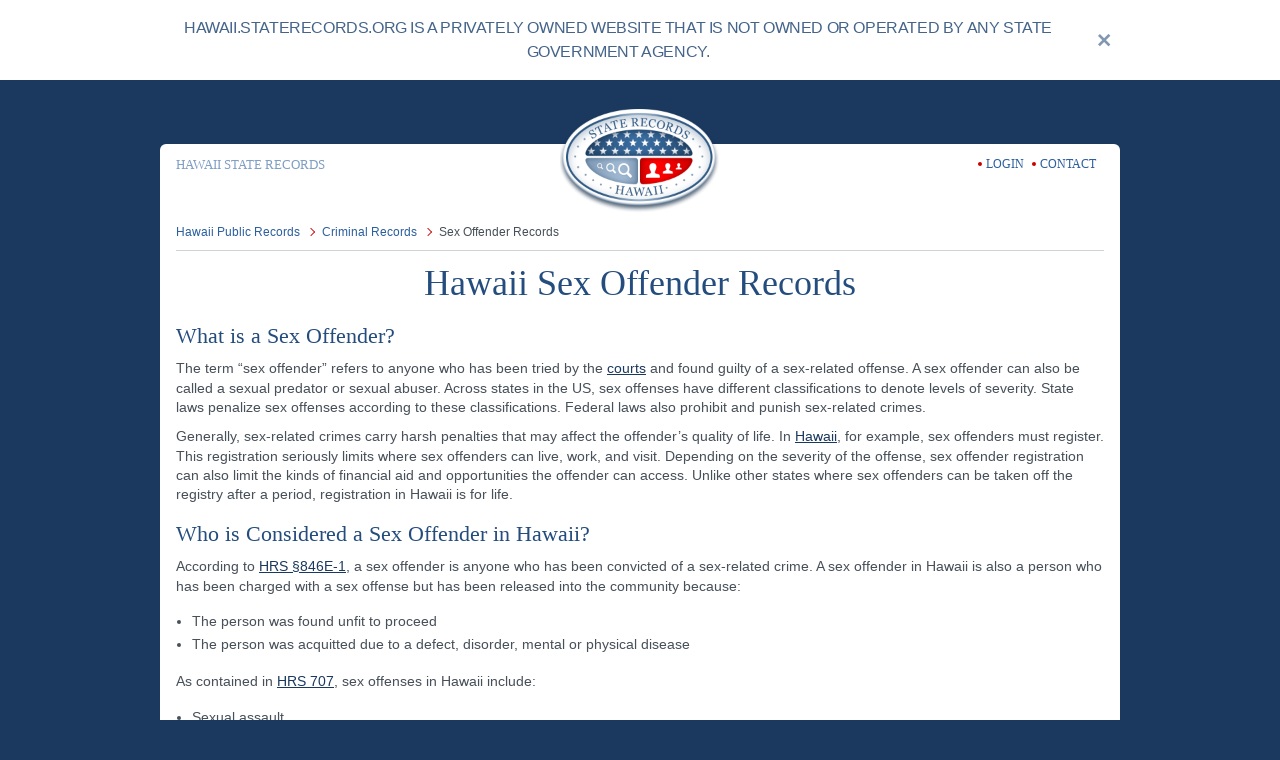

--- FILE ---
content_type: text/html; charset=utf-8
request_url: https://hawaii.staterecords.org/sexoffender
body_size: 16814
content:
<!DOCTYPE html><html lang="en"><head><meta charSet="utf-8"/><script>
            (function(d) {
              var s = d.createElement("script");
              s.setAttribute("data-account", "Q6kh6QqWbm");
              s.setAttribute("src", "https://cdn.userway.org/widget.js");
              (d.body || d.head).appendChild(s);
              })(document);
            </script><meta http-equiv="Content-Type" content="text/html; charset=utf-8"/><meta name="viewport" content="width=device-width, initial-scale=1, maximum-scale=1"/><link rel="preload" as="image" href="https://storage.googleapis.com/state-records-bucket/media/top_block_2728821b6b/top_block_2728821b6b.jpeg"/><link rel="canonical" href="https://hawaii.staterecords.org/sexoffender"/><meta name="title" property="og:title" content="Hawaii Sex Offender Records | StateRecords.org"/><title>Hawaii Sex Offender Records | StateRecords.org</title><meta name="description" property="og:description" content="Hawaii sex offenders are individuals convicted or adjudicated for crimes of a sexual nature. These offenses are typically categorized on the basis of their severity and consequent penalties. Learn the various types of sex offenses in Hawaii, the rights and restrictions of convicted offenses and how to find registered sex offenders withinthe state&#x27;s jurisdiction."/><meta name="keywords" content="sex offenders near me, sex offender map, national sex offender registry, registered sex offenders, sex offender list, sex offenders in my area, Hawaii sex offender registry, federal crimes, Hawaii levels of sex offenders, sex offender levels Hawaii, what do the different levels of sex offenders mean, pedifiles near me, registered sex offenders Hawaii, registered paedophiles."/><meta property="og:image" content="https://storage.googleapis.com/state-records-bucket/media/Hawaii_8f557499c6/Hawaii_8f557499c6.jpeg"/><link rel="shortcut icon" href="/_next/static/media/favicon.296defc0.png"/><link rel="image_src" href="https://storage.googleapis.com/state-records-bucket/media/Hawaii_8f557499c6/Hawaii_8f557499c6.jpeg"/><meta name="twitter:image" content="https://storage.googleapis.com/state-records-bucket/media/Hawaii_8f557499c6/Hawaii_8f557499c6.jpeg"/><link rel="preload" as="image" href="https://storage.googleapis.com/state-records-bucket/media/Hawaii_57bfd870fd/Hawaii_57bfd870fd.png"/><script type="application/ld+json">{"@context":"https://schema.org","@type":"BreadcrumbList","itemListElement":[{"item":"https://hawaii.staterecords.org","@type":"ListItem","position":1,"name":"Hawaii Public Records"},{"item":"https://hawaii.staterecords.org/criminal.php","@type":"ListItem","position":2,"name":"Criminal Records"},{"@type":"ListItem","position":3,"name":"Sex Offender Records"}]}</script><meta name="next-head-count" content="16"/><link rel="preload" href="/_next/static/css/e4ed46cfbaa3644f.css" as="style" crossorigin=""/><link rel="stylesheet" href="/_next/static/css/e4ed46cfbaa3644f.css" crossorigin="" data-n-g=""/><noscript data-n-css=""></noscript><script defer="" crossorigin="" nomodule="" src="/_next/static/chunks/polyfills-c67a75d1b6f99dc8.js"></script><script src="/_next/static/chunks/webpack-fe3c0ab3cc06b559.js" defer="" crossorigin=""></script><script src="/_next/static/chunks/framework-9387e000915d7b64.js" defer="" crossorigin=""></script><script src="/_next/static/chunks/main-db9bab48b54be531.js" defer="" crossorigin=""></script><script src="/_next/static/chunks/pages/_app-2a847745c3f9d79f.js" defer="" crossorigin=""></script><script src="/_next/static/chunks/pages/%5Bsubdomain%5D/articles/%5B...slug%5D-6640705329a85cfe.js" defer="" crossorigin=""></script><script src="/_next/static/Pd_-rqLuJW6U7-MmTQiFu/_buildManifest.js" defer="" crossorigin=""></script><script src="/_next/static/Pd_-rqLuJW6U7-MmTQiFu/_ssgManifest.js" defer="" crossorigin=""></script></head><body><div id="__next"><style data-emotion="css-global yu96l5">html{scroll-behavior:smooth;}html,body{-webkit-text-size-adjust:100%;}#onetrust-consent-sdk{font-family:Arial,Helvetica,sans-serif;}a{color:inherit;-webkit-text-decoration:none;text-decoration:none;}*{box-sizing:border-box;}applet,object,iframe,blockquote,pre,abbr,acronym,address,cite,code,del,dfn,img,ins,kbd,q,s,samp,strike,sub,sup,tt,var,fieldset,caption,canvas,details,embed,hgroup,menu,output,ruby,summary,time,mark,audio,video{margin:0;padding:0;border:0;font-size:100%;font:inherit;vertical-align:baseline;}article,aside,details,figcaption,figure,footer,header,hgroup,menu,nav,section{display:block;}blockquote,q{quotes:none;}blockquote:before,blockquote:after,q:before,q:after{content:"";content:none;}table{border-collapse:collapse;border-spacing:0;}</style><!--$--><!--$--><div class="py-4 bg-white"><div class="container"><div class="flex items-center"><div class="text-[#45648a] text-sm md:text-md leading-[1.5] tracking-tight  md:text-center text-left font-sans">HAWAII.STATERECORDS.ORG IS A PRIVATELY OWNED WEBSITE THAT IS NOT
            OWNED OR OPERATED BY ANY STATE GOVERNMENT AGENCY.</div><div class="flex items-center justify-center w-8 h-8 aspect-square min-w-8 max-w-8 ml-3 cursor-pointer hover:fill-red-500 fill-[#8298B1]"><svg class="fill-inherit" width="13" height="13" viewBox="0 0 13 13" fill="none" xmlns="http://www.w3.org/2000/svg"><title>close banner</title><path class="fill-inherit" fill-rule="evenodd" clip-rule="evenodd" d="M6.13388 7.90165L10.5 12.2678L12.2678 10.5L7.90165 6.13388L12.2678 1.76777L10.5 0L6.13388 4.36612L1.76777 0L0 1.76777L4.36612 6.13388L0 10.5L1.76777 12.2678L6.13388 7.90165Z"></path></svg></div></div></div></div><div class="page-wrapper sm:pt-16 pb-8"><div class="container max-sm:px-0 mb-12"><div class="content bg-white sm:rounded-md px-4 pb-4"><header class="header py-2.5"><div class="grid grid-cols-1 lg:flex gap-1 sm:gap-2 lg:gap-2 justify-between relative"><div class="lg:flex-1 text-blue-300 font-serif text-[13px] my-0 uppercase self-center text-center lg:text-left">Hawaii State Records</div><div class="col-start-1 row-start-1 lg:col-start-2 flex items-center justify-center sm:-translate-y-5 lg:translate-y-0 sm:max-h-11 lg:max-h-5"><style data-emotion="css mc4tu8">.css-mc4tu8{font-style:normal;font-variant:normal;font-weight:400;font-size:14px;line-height:22px;font-family:"Arial",serif;color:#2d609d;text-transform:none;font-style:normal;-webkit-text-decoration:none;text-decoration:none;}</style><a href="/" class="css-mc4tu8" target="_self"><span style="box-sizing:border-box;display:inline-block;overflow:hidden;width:initial;height:initial;background:none;opacity:1;border:0;margin:0;padding:0;position:relative;max-width:100%"><span style="box-sizing:border-box;display:block;width:initial;height:initial;background:none;opacity:1;border:0;margin:0;padding:0;max-width:100%"><img style="display:block;max-width:100%;width:initial;height:initial;background:none;opacity:1;border:0;margin:0;padding:0" alt="" aria-hidden="true" src="data:image/svg+xml,%3csvg%20xmlns=%27http://www.w3.org/2000/svg%27%20version=%271.1%27%20width=%27160%27%20height=%27104%27/%3e"/></span><img alt="state records colored logo" src="https://storage.googleapis.com/state-records-bucket/media/Hawaii_57bfd870fd/Hawaii_57bfd870fd.png" decoding="async" data-nimg="intrinsic" style="position:absolute;top:0;left:0;bottom:0;right:0;box-sizing:border-box;padding:0;border:none;margin:auto;display:block;width:0;height:0;min-width:100%;max-width:100%;min-height:100%;max-height:100%"/></span></a></div><div class="flex items-center justify-center lg:justify-end lg:flex-1"><div class="pr-2 lg:pr-2"><div class="flex items-center justify-center space-x-1"><i class="w-1 h-1 bg-red-600 rounded-full"></i><a href="https://members.staterecords.org/customer/login" class="text-blue-500 hover:text-red-600 font-serif text-sm">LOGIN</a></div></div><div class="pr-2 lg:pr-2"><div class="flex items-center justify-center space-x-1"><i class="w-1 h-1 bg-red-600 rounded-full"></i><a href="https://members.staterecords.org/customer/help" class="text-blue-500 hover:text-red-600 font-serif text-sm">CONTACT</a></div></div></div></div></header><div class="flex gap-4 max-lg:flex-col"><div class="h-fit w-full flex-1"><nav class="border-solid border-b border-b-gray-200 mb-2.5 pb-2.5 pt-2.5 !pt-10"><ol class="flex items-center flex-wrap leading-snug"><li class="flex"><style data-emotion="css mc4tu8">.css-mc4tu8{font-style:normal;font-variant:normal;font-weight:400;font-size:14px;line-height:22px;font-family:"Arial",serif;color:#2d609d;text-transform:none;font-style:normal;-webkit-text-decoration:none;text-decoration:none;}</style><a href="https://hawaii.staterecords.org/" class="!leading-snug flex css-mc4tu8" target="_self"><span class="text-sm text-blue-500 hover:underline">Hawaii Public Records</span></a></li><li class="flex mx-2"><i class="border-solid border-t border-t-red-600 border-r border-r-red-600 h-[6px] w-[6px] block rotate-45"></i></li><li class="flex"><style data-emotion="css mc4tu8">.css-mc4tu8{font-style:normal;font-variant:normal;font-weight:400;font-size:14px;line-height:22px;font-family:"Arial",serif;color:#2d609d;text-transform:none;font-style:normal;-webkit-text-decoration:none;text-decoration:none;}</style><a href="https://hawaii.staterecords.org/criminal.php" class="!leading-snug flex css-mc4tu8" target="_self"><span class="text-sm text-blue-500 hover:underline">Criminal Records</span></a></li><li class="flex mx-2"><i class="border-solid border-t border-t-red-600 border-r border-r-red-600 h-[6px] w-[6px] block rotate-45"></i></li><li class="flex"><span class="text-gray-700 text-sm">Sex Offender Records</span></li></ol></nav><article><h1>Hawaii Sex Offender Records</h1>
<h2 class="mt-4">What is a Sex Offender?</h2>
<p>The term “sex offender” refers to anyone who has been tried by the <style data-emotion="css 9c6ohv">.css-9c6ohv{font-style:normal;font-variant:normal;font-weight:400;font-size:14px;line-height:22px;font-family:"Arial",serif;color:#1b395e;text-transform:none;font-style:normal;-webkit-text-decoration:underline;text-decoration:underline;}.css-9c6ohv:hover{color:#d30000;}</style><a href="https://www.courts.state.hi.us/" class="css-9c6ohv" target="_self">courts</a> and found guilty of a sex-related offense. A sex offender can also be called a sexual predator or sexual abuser. Across states in the US, sex offenses have different classifications to denote levels of severity. State laws penalize sex offenses according to these classifications. Federal laws also prohibit and punish sex-related crimes.</p>
<p>Generally, sex-related crimes carry harsh penalties that may affect the offender’s quality of life. In <style data-emotion="css 9c6ohv">.css-9c6ohv{font-style:normal;font-variant:normal;font-weight:400;font-size:14px;line-height:22px;font-family:"Arial",serif;color:#1b395e;text-transform:none;font-style:normal;-webkit-text-decoration:underline;text-decoration:underline;}.css-9c6ohv:hover{color:#d30000;}</style><a href="https://portal.ehawaii.gov/" class="css-9c6ohv" target="_self">Hawaii</a>, for example, sex offenders must register. This registration seriously limits where sex offenders can live, work, and visit. Depending on the severity of the offense, sex offender registration can also limit the kinds of financial aid and opportunities the offender can access. Unlike other states where sex offenders can be taken off the registry after a period, registration in Hawaii is for life.</p>
<h2 class="mt-4">Who is Considered a Sex Offender in Hawaii?</h2>
<p>According to <style data-emotion="css 9c6ohv">.css-9c6ohv{font-style:normal;font-variant:normal;font-weight:400;font-size:14px;line-height:22px;font-family:"Arial",serif;color:#1b395e;text-transform:none;font-style:normal;-webkit-text-decoration:underline;text-decoration:underline;}.css-9c6ohv:hover{color:#d30000;}</style><a href="https://www.capitol.hawaii.gov/hrscurrent/Vol14_Ch0701-0853/HRS0846E/HRS_0846E-0001.htm" class="css-9c6ohv" target="_self">HRS §846E-1</a>, a sex offender is anyone who has been convicted of a sex-related crime. A sex offender in Hawaii is also a person who has been charged with a sex offense but has been released into the community because:</p>
<ul class="list-disc my-4 pl-4">
<li class="mb-1">The person was found unfit to proceed</li>
<li class="mb-1">The person was acquitted due to a defect, disorder, mental or physical disease</li>
</ul>
<p>As contained in <style data-emotion="css 9c6ohv">.css-9c6ohv{font-style:normal;font-variant:normal;font-weight:400;font-size:14px;line-height:22px;font-family:"Arial",serif;color:#1b395e;text-transform:none;font-style:normal;-webkit-text-decoration:underline;text-decoration:underline;}.css-9c6ohv:hover{color:#d30000;}</style><a href="https://www.capitol.hawaii.gov/hrscurrent/vol14_ch0701-0853/HRS0707/HRS_0707-.htm" class="css-9c6ohv" target="_self">HRS 707</a>, sex offenses in Hawaii include:</p>
<ul class="list-disc my-4 pl-4">
<li class="mb-1">Sexual assault</li>
<li class="mb-1">Incest</li>
<li class="mb-1">Indecent exposure</li>
<li class="mb-1">Promoting child abuse</li>
<li class="mb-1">Indecent electronic display to a child</li>
<li class="mb-1">Electronic enticement of a child</li>
<li class="mb-1">Privacy violation</li>
</ul>
<h2 class="mt-4">What are the Different Types of Sex Offenses in Hawaii?</h2>
<p>Sex offenses in Hawaii are categorized by severity; repeat offenses often attract harsher penalties than first-time offenses. Other factors also come into play in determining the severity of a sex offense, including the perpetuator’s relationship to the victim, the victim’s age, and the use of weapons or force. As highlighted in <style data-emotion="css 9c6ohv">.css-9c6ohv{font-style:normal;font-variant:normal;font-weight:400;font-size:14px;line-height:22px;font-family:"Arial",serif;color:#1b395e;text-transform:none;font-style:normal;-webkit-text-decoration:underline;text-decoration:underline;}.css-9c6ohv:hover{color:#d30000;}</style><a href="https://www.capitol.hawaii.gov/hrscurrent/vol14_ch0701-0853/HRS0707/HRS_0707-.htm" class="css-9c6ohv" target="_self">HRS 707</a>, below are some sex offenses in Hawaii.</p>
<p><strong>First-degree sexual assault:</strong> if a person knowingly forces another person to commit an act involving sexual penetration or engages in sexual penetration with a minor, the person commits first-degree sexual assault. <style data-emotion="css 9c6ohv">.css-9c6ohv{font-style:normal;font-variant:normal;font-weight:400;font-size:14px;line-height:22px;font-family:"Arial",serif;color:#1b395e;text-transform:none;font-style:normal;-webkit-text-decoration:underline;text-decoration:underline;}.css-9c6ohv:hover{color:#d30000;}</style><a href="https://www.capitol.hawaii.gov/hrscurrent/vol14_ch0701-0853/hrs0707/hrs_0707-0730.htm" class="css-9c6ohv" target="_self">HRS §707-730</a> also defines sexual assault as engaging in sexual penetration with a mentally defective or incapacitated person, or a person rendered physically helpless because of a substance the perpetrator administered without the victim’s consent. In Hawaii, first-degree sexual assault is a Class A felony, punishable by up to 20 years in prison.</p>
<p><strong>Second-degree sexual assault:</strong> according to <style data-emotion="css 9c6ohv">.css-9c6ohv{font-style:normal;font-variant:normal;font-weight:400;font-size:14px;line-height:22px;font-family:"Arial",serif;color:#1b395e;text-transform:none;font-style:normal;-webkit-text-decoration:underline;text-decoration:underline;}.css-9c6ohv:hover{color:#d30000;}</style><a href="https://www.capitol.hawaii.gov/hrscurrent/vol14_ch0701-0853/HRS0707/HRS_0707-0731.htm" class="css-9c6ohv" target="_self">HRS §707-731</a>, persons in the employ of state correctional facilities, companies providing services at correctional facilities, private correctional facilities, or state law enforcement may not subject any imprisoned person to sexual penetration. Neither may such officials subject persons held in correctional facilities or persons committed to the director of public safety to non-consensual sexual penetration. A violation of this section is a Class B felony, punishable by up to $25,000 in fines and imprisonment for up to ten (10) years.</p>
<p><strong>Third-degree sexual assault:</strong> a person commits third-degree sexual assault when the person recklessly subjects another person to an act of sexual penetration, or if the person knowingly subjects a minor to sexual contact. According to <style data-emotion="css 9c6ohv">.css-9c6ohv{font-style:normal;font-variant:normal;font-weight:400;font-size:14px;line-height:22px;font-family:"Arial",serif;color:#1b395e;text-transform:none;font-style:normal;-webkit-text-decoration:underline;text-decoration:underline;}.css-9c6ohv:hover{color:#d30000;}</style><a href="https://www.capitol.hawaii.gov/hrscurrent/vol14_ch0701-0853/HRS0707/HRS_0707-0732.htm" class="css-9c6ohv" target="_self">HRS §707-732</a>, third-degree sexual assault also comes into play when:</p>
<ul class="list-disc my-4 pl-4">
<li class="mb-1">The victim is between 13 and 16 years old and the perpetrator is at least five (5) years older</li>
<li class="mb-1">The perpetrator is not married to the victim</li>
<li class="mb-1">The perpetrator willfully subjects a physically helpless or mentally decapacitated person to sexual contact.</li>
</ul>
<p>Third-degree sexual assault is a Class C felony, punishable by fines of up to $10,000 and incarceration for up to five (5) years.</p>
<p><strong>Fourth-degree sexual assault:</strong> any person who, without being married to the victim, subjects a victim to forceful sexual contact commits fourth-degree sexual assault. According to <style data-emotion="css 9c6ohv">.css-9c6ohv{font-style:normal;font-variant:normal;font-weight:400;font-size:14px;line-height:22px;font-family:"Arial",serif;color:#1b395e;text-transform:none;font-style:normal;-webkit-text-decoration:underline;text-decoration:underline;}.css-9c6ohv:hover{color:#d30000;}</style><a href="https://www.capitol.hawaii.gov/hrscurrent/vol14_Ch0701-0853/HRS0707/HRS_0707-0733.HTM" class="css-9c6ohv" target="_self">HRS §707-733</a>, a person also commits fourth-degree sexual assault in the following cases:</p>
<ul class="list-disc my-4 pl-4">
<li class="mb-1">When the person exposes genitals to another person and the perpetrator’s actions alarm or puts the victim in fear of bodily injury</li>
<li class="mb-1">When the person trespasses on property to survey another person for sexual gratification</li>
<li class="mb-1">When a person in a professional capacity to supervise, instruct, or advise a minor knowingly engages in sexual contact with the minor while being unmarried to the minor</li>
</ul>
<p>Fourth-degree sexual assault is a misdemeanor in Hawaii, punishable by fines of up to $2,000 and incarceration for up to one (1) year. The court may order persons convicted of fourth-degree sexual assault to undergo medical and mental examination before sentencing.</p>
<p><strong>Indecent exposure:</strong> formerly known as Sexual Assault in the Fifth Degree, indecent exposure takes place when a person intentionally exposes the person’s genitals to another person to which the perpetrator is not married, especially if the exposure is likely to cause affront. <style data-emotion="css 9c6ohv">.css-9c6ohv{font-style:normal;font-variant:normal;font-weight:400;font-size:14px;line-height:22px;font-family:"Arial",serif;color:#1b395e;text-transform:none;font-style:normal;-webkit-text-decoration:underline;text-decoration:underline;}.css-9c6ohv:hover{color:#d30000;}</style><a href="https://www.capitol.hawaii.gov/hrscurrent/vol14_ch0701-0853/hrs0707/hrs_0707-0734.htm" class="css-9c6ohv" target="_self">HRS §707-734</a> addresses indecent exposure and behaviors like streaking and nude sunbathing, which could result in an affront to others. Indecent exposure is a petty misdemeanor, punishable by fines of up to $1,000 and imprisonment for up to 30 days.</p>
<p><strong>Incest:</strong> according to <style data-emotion="css 9c6ohv">.css-9c6ohv{font-style:normal;font-variant:normal;font-weight:400;font-size:14px;line-height:22px;font-family:"Arial",serif;color:#1b395e;text-transform:none;font-style:normal;-webkit-text-decoration:underline;text-decoration:underline;}.css-9c6ohv:hover{color:#d30000;}</style><a href="https://www.capitol.hawaii.gov/hrscurrent/vol14_ch0701-0853/hrs0707/hrs_0707-0741.htm" class="css-9c6ohv" target="_self">HRS §707-741</a>, a person commits incest if the person engages in an act of sexual penetration with a family member such as a parent, sibling, niece, nephew an aunt or an uncle, or another person “within the degrees of affinity or consanguinity” where marriage is not allowed by law. Incest is a Class C felony in Hawaii. It is punishable by a fine of up to $10,000 and imprisonment for up to five (5) years.</p>
<p><strong>Continuous sexual assault of a minor under 14:</strong> if a person lives with a minor or has access to the minor and engages in sexual contact or sexual penetration with the minor at least three (3) times over a period, the person commits continuous sexual assault of a minor under 14. In Hawaii, a defendant may only be charged with one count of this offense per time, except in cases that involve more than one victim. As provided by <style data-emotion="css 9c6ohv">.css-9c6ohv{font-style:normal;font-variant:normal;font-weight:400;font-size:14px;line-height:22px;font-family:"Arial",serif;color:#1b395e;text-transform:none;font-style:normal;-webkit-text-decoration:underline;text-decoration:underline;}.css-9c6ohv:hover{color:#d30000;}</style><a href="https://www.capitol.hawaii.gov/hrscurrent/Vol14_Ch0701-0853/HRS0707/HRS_0707-0733_0006.htm" class="css-9c6ohv" target="_self">HRS §707-733.6</a>, continuous sexual assault of a minor under 14 is a Class A felony, punishable by imprisonment for up to 20 years and fines of up to $50,000.</p>
<p><strong>Violation of privacy:</strong> a person commits a violation of privacy in the first degree if the person intentionally installs a recording device in a private place without the occupants’ consent except in the execution of public duty. As defined by <style data-emotion="css 9c6ohv">.css-9c6ohv{font-style:normal;font-variant:normal;font-weight:400;font-size:14px;line-height:22px;font-family:"Arial",serif;color:#1b395e;text-transform:none;font-style:normal;-webkit-text-decoration:underline;text-decoration:underline;}.css-9c6ohv:hover{color:#d30000;}</style><a href="https://www.capitol.hawaii.gov/hrscurrent/vol14_ch0701-0853/HRS0711/HRS_0711-1110_0009.htm" class="css-9c6ohv" target="_self">HRS §711-1110.9</a>, a person also commits a violation of privacy in the first degree if the person broadcasts another person’s sexual activity or undress. Threats to disclose videos or images of another person engaged in sexual activity or naked also constitute a violation of privacy. Violation of privacy in the first degree is a Class C felony, punishable by imprisonment for up to five (5) years and fines of up to $10,000. In addition to fines and imprisonment, the court may also order the destruction of any recording made in violation of another person’s privacy. If the court does not order destruction, the court will seal the recording.</p>
<h2 class="mt-4">Types of Sex Offenders in Hawaii</h2>
<p>Hawaii classifies sex offenders into covered offenders and repeated covered offenders. This classification is based on the nature and severity of the offense. Hawaii’s sex offender classification determines penalties, sex offender registration requirements, and available remedies.</p>
<ul class="list-disc my-4 pl-4">
<li class="mb-1">Covered offenders: as provided by <style data-emotion="css 9c6ohv">.css-9c6ohv{font-style:normal;font-variant:normal;font-weight:400;font-size:14px;line-height:22px;font-family:"Arial",serif;color:#1b395e;text-transform:none;font-style:normal;-webkit-text-decoration:underline;text-decoration:underline;}.css-9c6ohv:hover{color:#d30000;}</style><a href="https://www.capitol.hawaii.gov/hrscurrent/Vol14_Ch0701-0853/HRS0846E/HRS_0846E-0001.htm" class="css-9c6ohv" target="_self">HRS §846E-1</a>, a covered offender is an offender against a minor or a sex offender. Hawaii laws define sex offenders as persons who have been convicted or charged with sexual offenses. Such persons, when charged, maybe acquitted due to physical or mental unfitness. Covered offenders are also persons that the court finds unfit to proceed. Examples of sexual offenses include solicitation of a child for prostitution, use of a minor in a sexual performance, and criminal sexual conduct towards a minor.</li>
<li class="mb-1">Repeat-covered offenders: in Hawaii, a repeat-covered offender is a person that the court convicts of more than one covered offense. The term may also refer to a person that the court charges but do not convict of more than one covered offense due to unfitness or defect.</li>
</ul>
<p>Covered offenders in Hawaii must register for life; however, any covered offender may petition the court for a termination of registration requirements after 40 years. Some tiers of covered offenders may petition the court sooner if the offenders meet certain requirements.</p>
<ul class="list-disc my-4 pl-4">
<li class="mb-1">Tier 3: offenders in this tier are subject to registration for life and may only petition the court after 40 years. Some offenses in this category include first-degree sexual assault, second-degree sexual assault, third-degree sexual assault, continuous sexual assault of a minor under 14, and kidnapping.</li>
<li class="mb-1">Tier 2: covered offenders in this category who have complied with sentence requirements for at least 25 years excluding time spent in custody may petition the court for a termination of registration requirements. Such parties must not be repeat-covered offenders and must not have been convicted of offenses more serious than those in Tier 3.</li>
<li class="mb-1">Tier 1: covered offenders who have maintained clean records for ten (10) years, that is, offenders who have completed sentence requirements, including treatments, and received no additional convictions in ten (10) years after release from custody may petition the court to terminate registration requirements. Offenses in this tier include those in Tier 3 and:<!-- -->
<ul class="list-disc my-4 pl-4">
<li class="mb-1">Attempts to commit sex offenses</li>
<li class="mb-1">Conspiracy to commit sex offenses</li>
<li class="mb-1">Unlawful imprisonment of a minor that involves sexual assault</li>
</ul>
</li>
</ul>
<h2 class="mt-4">How to Find a Sex Offender Near Me in Hawaii</h2>
<p>According to <style data-emotion="css 9c6ohv">.css-9c6ohv{font-style:normal;font-variant:normal;font-weight:400;font-size:14px;line-height:22px;font-family:"Arial",serif;color:#1b395e;text-transform:none;font-style:normal;-webkit-text-decoration:underline;text-decoration:underline;}.css-9c6ohv:hover{color:#d30000;}</style><a href="https://www.capitol.hawaii.gov/hrscurrent/vol14_ch0701-0853/hrs0846e/hrs_0846e-0002.htm" class="css-9c6ohv" target="_self">§846E-2</a>, sex offenders in Hawaii must register with the Attorney General. The Attorney General posts sex offender information on a public website. With this version of Megan’s law, the Hawaii courts aim to promote safety in the state by notifying the citizens of any sex offenders, sexual predators, or other covered offenders in local neighborhoods.</p>
<p>Interested persons may find sex offenders online through the <style data-emotion="css 9c6ohv">.css-9c6ohv{font-style:normal;font-variant:normal;font-weight:400;font-size:14px;line-height:22px;font-family:"Arial",serif;color:#1b395e;text-transform:none;font-style:normal;-webkit-text-decoration:underline;text-decoration:underline;}.css-9c6ohv:hover{color:#d30000;}</style><a href="https://www.nsopw.gov/" class="css-9c6ohv" target="_self">National Sex Offender Public Website</a>. On this website, requesting parties can search using the offender’s names, address, zip code, and address radius. Interested parties may also find sex offenders through Hawaii’s <style data-emotion="css 9c6ohv">.css-9c6ohv{font-style:normal;font-variant:normal;font-weight:400;font-size:14px;line-height:22px;font-family:"Arial",serif;color:#1b395e;text-transform:none;font-style:normal;-webkit-text-decoration:underline;text-decoration:underline;}.css-9c6ohv:hover{color:#d30000;}</style><a href="https://sexoffenders.ehawaii.gov/sexoffender/welcome.html" class="css-9c6ohv" target="_self">Sex Offender and Other Covered Offender Search</a>.</p>
<h2 class="mt-4">What Happens When You Register as a Sex Offender in Hawaii?</h2>
<p>Registering as a sex offender typically results in harsh consequences and limitations to the registrant. In many states, sex offender registration leads to restrictions in where the registrant can live, work, and be. Hawaii is one of the states that places no restrictions on where registered sex offenders may work or reside. However, if a covered offender is still under supervision, a judge may place certain restrictions on the offender. For example, the offender may require a supervision officer’s permission to reside in certain locations or contact minors.</p>
<p>Hawaii mandates sex offenders to register within three (3) working days of release from custody, parole, or within (3) days of arrival in the state. Failure to comply with registration requirements is a Class C felony, punishable by fines of up to $10,000 and imprisonment for up to five (5) years.</p>
<h2 class="mt-4">What is the Hawaii Sex Offender Registry?</h2>
<p>The <style data-emotion="css 9c6ohv">.css-9c6ohv{font-style:normal;font-variant:normal;font-weight:400;font-size:14px;line-height:22px;font-family:"Arial",serif;color:#1b395e;text-transform:none;font-style:normal;-webkit-text-decoration:underline;text-decoration:underline;}.css-9c6ohv:hover{color:#d30000;}</style><a href="https://sexoffenders.ehawaii.gov/sexoffender/welcome.html" class="css-9c6ohv" target="_self">Hawaii Sex Offender Registry</a> contains information on sex offenders and offenders against minors. The information kept on the registry includes the following:</p>
<ul class="list-disc my-4 pl-4">
<li class="mb-1">Full name</li>
<li class="mb-1">Year of birth</li>
<li class="mb-1">Race</li>
<li class="mb-1">Weight</li>
<li class="mb-1">Eye color</li>
<li class="mb-1">Gender</li>
<li class="mb-1">Height</li>
<li class="mb-1">Hair color</li>
<li class="mb-1">Aliases</li>
<li class="mb-1">Scars, marks, or tattoos</li>
<li class="mb-1">Residential address</li>
<li class="mb-1">Employment and education information</li>
<li class="mb-1">Offense committed</li>
<li class="mb-1">Copy of the court judgment</li>
</ul>
<p>Interested members of the public may also obtain public record information from third party websites. These privately owned sites typically host data culled from public databases and repositories. However, the information available on third-party sites may vary since they are independent of government sources. To use a third-party site, record seekers may be required to provide all of some of the following information:</p>
<ul class="list-disc my-4 pl-4">
<li class="mb-1">The full name on the record of choice</li>
<li class="mb-1">The last known or current address of the named individual</li>
<li class="mb-1">The address of the requestor</li>
</ul>
<h2 class="mt-4">Who Can View the Hawaii Sex Offender Registry?</h2>
<p>All members of the public can search the <style data-emotion="css 9c6ohv">.css-9c6ohv{font-style:normal;font-variant:normal;font-weight:400;font-size:14px;line-height:22px;font-family:"Arial",serif;color:#1b395e;text-transform:none;font-style:normal;-webkit-text-decoration:underline;text-decoration:underline;}.css-9c6ohv:hover{color:#d30000;}</style><a href="https://sexoffenders.ehawaii.gov/sexoffender/welcome.html" class="css-9c6ohv" target="_self">Hawaii Sex Offenders Registry</a> for information on registered persons.</p>
<h2 class="mt-4">What are the Sex Offender Laws in Hawaii?</h2>
<p><style data-emotion="css 9c6ohv">.css-9c6ohv{font-style:normal;font-variant:normal;font-weight:400;font-size:14px;line-height:22px;font-family:"Arial",serif;color:#1b395e;text-transform:none;font-style:normal;-webkit-text-decoration:underline;text-decoration:underline;}.css-9c6ohv:hover{color:#d30000;}</style><a href="https://www.capitol.hawaii.gov/hrscurrent/Vol14_Ch0701-0853/HRS0846E/HRS_0846E-.htm" class="css-9c6ohv" target="_self">Chapter 84E</a> of the Hawaii Revised Statutes is the state’s governing law on sex offenders. The law states that the Hawaii Criminal Justice Data Center must collate written and signed statements from sex offenders. Each statement should contain the following:</p>
<ul class="list-disc my-4 pl-4">
<li class="mb-1">Names, aliases, previous names, and other known names of the sex offender, date of birth, social security number, sex, race, height, weight, and hair, and eye color,</li>
<li class="mb-1">Telephone number</li>
<li class="mb-1">Present, temporary, and future addresses</li>
<li class="mb-1">Description of the sex offender’s area of residence,</li>
<li class="mb-1">Any electronic mail address, usernames on social media, internet identifiers, or internet addresses used by the sex offender,</li>
<li class="mb-1">Names and addresses of employers,</li>
<li class="mb-1">Professional licenses held by the offender,</li>
<li class="mb-1">Names and addresses of educational institutions the sex offender attends,</li>
<li class="mb-1">Description of vehicles, including automobiles, watercrafts, and aircrafts, currently owned or operated by the offender, and the address where all of these are kept,</li>
<li class="mb-1">Passport information and all documents detailing immigration status,</li>
<li class="mb-1">Offender’s citizenship,</li>
</ul>
<p>The registry shall also collect the following information:</p>
<ul class="list-disc my-4 pl-4">
<li class="mb-1">An up-to-date photograph,</li>
<li class="mb-1">Physical description of the offender,</li>
<li class="mb-1">Digitized fingerprint and palm prints,</li>
<li class="mb-1">Court judgment,</li>
<li class="mb-1">Buccal swab sample,</li>
<li class="mb-1">And any valid license or identification cards.</li>
</ul>
<p>Offenders must register with the chief of police in person within three days of the following:</p>
<ul class="list-disc my-4 pl-4">
<li class="mb-1">Arrival in Hawaii</li>
<li class="mb-1">Release from prison</li>
<li class="mb-1">Release from a legal commitment</li>
<li class="mb-1">Return or release from a leave of absence</li>
<li class="mb-1">A conviction for a sex offense</li>
<li class="mb-1">Release on probation</li>
<li class="mb-1">Placement on parole</li>
<li class="mb-1">Arrival within a county for more than 10 days</li>
</ul>
<h2 class="mt-4">Can a Sex Offender Live With Their Family in Hawaii?</h2>
<p>In the state of Hawaii, there are no laws prohibiting sex offenders from living with their families.</p>
<h2 class="mt-4">How Long Do Sex Offenders Have to Register in Hawaii?</h2>
<p>Hawaii sex offenders are required to register for life, regardless of the sex offense committed. However, in certain cases, a sex offender may have their registration requirement terminated.</p>
<h2 class="mt-4">What Types of Sex Offenders Exist in Hawaii</h2>
<p>The state maintains a unique classification system for sex offenses, which groups offenders into four categories. These include:</p>
<ul class="list-disc my-4 pl-4">
<li class="mb-1">Sexual Assault in the First Degree – Class A Felony</li>
<li class="mb-1">Sexual Assault in the Second Degree – Class B Felony</li>
<li class="mb-1">Sexual Assault in the Third Degree – Class C Felony</li>
<li class="mb-1">Sexual Assault in the Fourth Degree – Misdemeanor</li>
</ul>
<p><strong>Sexual Assault in the First Degree – Class A Felony</strong></p>
<p>First-degree sexual assaults are sex offenses that involve -</p>
<ul class="list-disc my-4 pl-4">
<li class="mb-1">The use of force,</li>
<li class="mb-1">A minor who is 14 years or younger,</li>
<li class="mb-1">A minor who is between the ages of 14 and 16</li>
<li class="mb-1">An offender who is at least five years older than the victim</li>
<li class="mb-1">A mentally disabled victim</li>
<li class="mb-1">A victim drugged by the offender</li>
</ul>
<p>Convicted persons can face up to 20 years in state prison and up to $50,000 in fines.</p>
<h2 class="mt-4">Sexual Assault in the Second Degree – Class B Felony</h2>
<p>Second-degree sexual assaults are offenses that involve:</p>
<ul class="list-disc my-4 pl-4">
<li class="mb-1">The use of force</li>
<li class="mb-1">An incapacitated or helpless person,</li>
<li class="mb-1">An inmate if the offender is a staff of the correctional facility</li>
</ul>
<p>Persons convicted can face up to 10 years in prison and $25,000 in fines.</p>
<h2 class="mt-4">Sexual Assault in the Third Degree – Class C Felony</h2>
<p>Third-degree sexual assaults are offenses that involve:</p>
<ul class="list-disc my-4 pl-4">
<li class="mb-1">Forceful penetration</li>
<li class="mb-1">Sexual contact with a minor under the age of 14</li>
<li class="mb-1">An offender at least five years older than the victim</li>
<li class="mb-1">A mentally disabled person</li>
<li class="mb-1">An inmate where the offender is a staff of the correctional facility</li>
</ul>
<p>If convicted, offenders can be sentenced to up to five years in prison and $10,000 in fines.</p>
<h2 class="mt-4">Sexual Assault in the Fourth Degree – Misdemeanor</h2>
<p>Fourth-degree sexual assaults are offenses that involve:</p>
<ul class="list-disc my-4 pl-4">
<li class="mb-1">Force or compulsion</li>
<li class="mb-1">Exposure of genitals in a manner that can be considered an affront</li>
<li class="mb-1">Trespassing and peeping</li>
</ul>
<p>Convicted persons face up to one year in jail and $2,000 in fines.</p>
<h2 class="mt-4">Do Sex Offenders Have to Notify Neighbors in Hawaii?</h2>
<p>Hawaii sex offenders are not obligated to notify neighbors of their sex offender status. However, when a sex offender moves to a new location within the state, the person must update their information by mailing a completed <style data-emotion="css 9c6ohv">.css-9c6ohv{font-style:normal;font-variant:normal;font-weight:400;font-size:14px;line-height:22px;font-family:"Arial",serif;color:#1b395e;text-transform:none;font-style:normal;-webkit-text-decoration:underline;text-decoration:underline;}.css-9c6ohv:hover{color:#d30000;}</style><a href="https://sexoffenders.ehawaii.gov/sexoffender/pdf/COR%2BUpdate%2BForm%2B10-2012.pdf" class="css-9c6ohv" target="_self">Covered Offender Update</a> with a signed written statement that verifies that the information on the form is up to date. The form should be mailed to the:</p>
<p><em class="text-gray-500">Hawaii Criminal Justice Data Center<br/>
<!-- -->Department of the Attorney General<br/>
<!-- -->465 S. King Street, Room 102<br/>
<!-- -->Honolulu, HI 96813<br/>
<!-- -->Phone: (808) 587-3350</em></p>
<p>Thereafter, the registrant should visit the Hawaii Criminal Justice Data Center or any local police station to fill out a Covered Offender Registration Record Form. Offenders may visit any of the following locations to complete their registration.</p>
<p><em class="text-gray-500">City and County of Honolulu<br/>
<!-- -->Honolulu Police Department<br/>
<!-- -->Records Division<br/>
<!-- -->801 S. Beretania Street<br/>
<!-- -->Honolulu, HI 96813<br/>
<!-- -->(808) 529-3191<br/>
<!-- -->Tuesday, Wednesday &amp; Thursday<br/>
<!-- -->10:00 a.m. to 3:30 p.m.</em></p>
<p><em class="text-gray-500">Hawaii Criminal Justice Data Center<br/>
<!-- -->Department of the Attorney General<br/>
<!-- -->465 S. King Street, Room 102<br/>
<!-- -->Honolulu, HI 96813<br/>
<!-- -->(808) 587-3350</em></p>
<p><em class="text-gray-500">Hawaii State Sheriffs Division<br/>
<!-- -->Kapolei Judiciary Complex<br/>
<!-- -->4675 Kapolei Parkway<br/>
<!-- -->Kapolei, HI 96707<br/>
<!-- -->(808) 954-8300<br/>
<!-- -->Tuesday &amp; Thursday<br/>
<!-- -->10:00 a.m. to 2:00 p.m.<br/>
<!-- -->By appointment only.</em></p>
<p><em class="text-gray-500">Hawaii State Sheriffs Division<br/>
<!-- -->Keawe Station<br/>
<!-- -->240 Keawe Street<br/>
<!-- -->Honolulu, HI 96813<br/>
<!-- -->(808) 587-3641<br/>
<!-- -->Monday &amp; Friday<br/>
<!-- -->10:00 a.m. to 2:00 p.m.</em></p>
<p><em class="text-gray-500">Hawaii County:<br/>
<!-- -->Hilo Police Station<br/>
<!-- -->Receiving Desk<br/>
<!-- -->349 Kapiolani Street<br/>
<!-- -->Hilo, HI 96720<br/>
<!-- -->(808) 961-2349</em></p>
<p><em class="text-gray-500">Kona Police Station<br/>
<!-- -->74-5221 Queen Kaahumanu Highway<br/>
<!-- -->Kailua-Kona, HI 96740<br/>
<!-- -->(808) 326-4646</em></p>
<p><em class="text-gray-500">Hawaii State Sheriffs Division<br/>
<!-- -->Hale Kaulike<br/>
<!-- -->777 Kilauea Avenue<br/>
<!-- -->Hilo, HI 96720<br/>
<!-- -->(808) 933-8833</em></p>
<p><em class="text-gray-500">Hawaii State Sheriffs Division<br/>
<!-- -->Keakealani Building<br/>
<!-- -->79-1020 Haukapila Street<br/>
<!-- -->Kealakekua, HI 96750<br/>
<!-- -->(808) 322-4847</em></p>
<p><em class="text-gray-500">Kauai County:<br/>
<!-- -->Kauai Police Department<br/>
<!-- -->3990 Kaana Street<br/>
<!-- -->Lihue, HI 96766<br/>
<!-- -->(808) 241-1660</em></p>
<p><em class="text-gray-500">Hawaii State Sheriffs Division<br/>
<!-- -->Puuhonua Kaulike Building<br/>
<!-- -->3970 Kaana Street<br/>
<!-- -->Lihue, HI 96766<br/>
<!-- -->(808) 482-2470</em></p>
<p><em class="text-gray-500">Maui County:<br/>
<!-- -->Maui Police Department<br/>
<!-- -->Records Division<br/>
<!-- -->55 Mahalani Street<br/>
<!-- -->Wailuku, HI 96793<br/>
<!-- -->(808) 244-6345</em></p>
<p><em class="text-gray-500">Lanai Police Station<br/>
<!-- -->855 Fraser Avenue<br/>
<!-- -->Lanai City, HI 96763<br/>
<!-- -->(808) 565-6428</em></p>
<p><em class="text-gray-500">Molokai Police Station<br/>
<!-- -->110 Aiona Street<br/>
<!-- -->Kaunakakai, HI 96748<br/>
<!-- -->(808) 553-5355</em></p>
<p><em class="text-gray-500">Hawaii State Sheriffs Division<br/>
<!-- -->Hoapili Hale<br/>
<!-- -->2145 Main Street<br/>
<!-- -->Wailuku, HI 96793<br/>
<!-- -->(808) 244-2905<br/>
<!-- -->Friday<br/>
<!-- -->By appointment only.</em></p>
<h2 class="mt-4">How Close Can a Sex Offender Live to a School in Hawaii?</h2>
<p>There are no restrictions on where sex offenders can live in Hawaii. However, this may be subject to the judgment convicting the offender or the terms and conditions of their supervision.</p>
<h2 class="mt-4">Can You Expunge a Sex Offender Charge in Hawaii?</h2>
<p>In Hawaii, a sex offender may bring a petition to the court, praying that the registration requirements be brought to an end. Similarly, an offender may petition the Attorney General to have their registration requirements terminated if the offender can prove that the offense was committed outside the state of Hawaii and has been duly expunged. Petitions are also allowed if the offender can prove that the conviction was outside Hawaii and the offense is not recognized under Hawaii’s sex offender laws.</p>
<h2 class="mt-4">How to Look Up Sex Offenders in Hawaii</h2>
<p>The <style data-emotion="css 9c6ohv">.css-9c6ohv{font-style:normal;font-variant:normal;font-weight:400;font-size:14px;line-height:22px;font-family:"Arial",serif;color:#1b395e;text-transform:none;font-style:normal;-webkit-text-decoration:underline;text-decoration:underline;}.css-9c6ohv:hover{color:#d30000;}</style><a href="https://sexoffenders.ehawaii.gov/sexoffender/welcome.html" class="css-9c6ohv" target="_self">Sex Offender Registry</a> can be searched by selecting the offender type. This is to specify a search for sex offenders or offenders against minors. Requesters can also select a Covered Offender Status option, for all, absconded, out-of-state, noncompliant, or incarcerated offenders. Searchers may also find records by providing a first name, last name, street name, city, and radius up to 3 miles. When performing a radius search, requesters may skip the zip code field.</p>
<h2 class="mt-4">Is Public Urination a Sex Offense in Hawaii?</h2>
<p>Public urination in Hawaii is not considered a sex offense. However, persons may be charged with indecent exposure for exposing their genitals to another person who is not the offender’s spouse, in a manner that is equivalent to an affront. Indecent exposure in this sense is a petty misdemeanor <style data-emotion="css 9c6ohv">.css-9c6ohv{font-style:normal;font-variant:normal;font-weight:400;font-size:14px;line-height:22px;font-family:"Arial",serif;color:#1b395e;text-transform:none;font-style:normal;-webkit-text-decoration:underline;text-decoration:underline;}.css-9c6ohv:hover{color:#d30000;}</style><a href="https://www.capitol.hawaii.gov/hrscurrent/vol14_ch0701-0853/HRS0707/HRS_0707-0734.htm" class="css-9c6ohv" target="_self">under the law</a>.</p>
<h2 class="mt-4">How to Report a Sex Offender in Hawaii</h2>
<p>Members of the public with complaints about sex offenders or suspected sex offenders in Hawaii should reach out to the Investigations Division, Department of the Attorney General, or call their office at (808) 587-4373. A sex offender’s failure to comply with their registration requirements is regarded as a Class C felony offense.</p>
<p>Persons with information can also visit the Hawaii Criminal Justice Data Center with complaints or evidence. The office is located at:</p>
<p><em class="text-gray-500">Hawaii Criminal Justice Data Center<br/>
<!-- -->Department of the Attorney General<br/>
<!-- -->465 S. King Street, Room 102<br/>
<!-- -->Honolulu, HI 96813<br/>
<!-- -->Phone: (808) 587-3350</em></p>
<p><em class="text-gray-500">Honolulu Police Department<br/>
<!-- -->801 S. Beretania Street<br/>
<!-- -->Honolulu, HI 96813</em></p>
<p><em class="text-gray-500">Kauai Police Department<br/>
<!-- -->3990 Kaana Street<br/>
<!-- -->Lihue, HI 96766</em></p>
<p><em class="text-gray-500">Hilo Police Station<br/>
<!-- -->349 Kapiolani Street<br/>
<!-- -->Hilo, HI 96720</em></p>
<p><em class="text-gray-500">Lanai Police Station<br/>
<!-- -->855 Fraser Avenue<br/>
<!-- -->Lanai City, HI 96793</em></p>
<p><em class="text-gray-500">Kona Police Station<br/>
<!-- -->74-5221 Queen Kaahumanu Highway<br/>
<!-- -->Kailua-Kona, HI 96740</em></p></article></div></div><div class="flex sticky bottom-0 justify-end max-lg:pt-4 undefined"><div class="bg-transparent rounded-full cursor-pointer h-10 w-10 hidden items-center justify-center shadow-xl
            "><span style="box-sizing:border-box;display:inline-block;overflow:hidden;width:initial;height:initial;background:none;opacity:1;border:0;margin:0;padding:0;position:relative;max-width:100%"><span style="box-sizing:border-box;display:block;width:initial;height:initial;background:none;opacity:1;border:0;margin:0;padding:0;max-width:100%"><img style="display:block;max-width:100%;width:initial;height:initial;background:none;opacity:1;border:0;margin:0;padding:0" alt="" aria-hidden="true" src="data:image/svg+xml,%3csvg%20xmlns=%27http://www.w3.org/2000/svg%27%20version=%271.1%27%20width=%2716%27%20height=%2716%27/%3e"/></span><img alt="arrowUpState" src="[data-uri]" decoding="async" data-nimg="intrinsic" style="position:absolute;top:0;left:0;bottom:0;right:0;box-sizing:border-box;padding:0;border:none;margin:auto;display:block;width:0;height:0;min-width:100%;max-width:100%;min-height:100%;max-height:100%"/><noscript><img alt="arrowUpState" loading="lazy" decoding="async" data-nimg="intrinsic" style="position:absolute;top:0;left:0;bottom:0;right:0;box-sizing:border-box;padding:0;border:none;margin:auto;display:block;width:0;height:0;min-width:100%;max-width:100%;min-height:100%;max-height:100%" src="/_next/static/media/arrow-up-state-solid-base.e5106689.svg"/></noscript></span></div></div></div></div><footer class="site-footer"><div class="container"><div class="footer"><div class="w-full mb-7"><div class="disclaimer"><picture><source media="(min-width: 960px)" srcSet="
    /_next/static/media/960.febf1dc2.png, 
    /_next/static/media/960.122b3c17.png 2x, 
    /_next/static/media/960.7de8b164.png 3x
    "/><source media="(min-width: 768px)" srcSet="
    /_next/static/media/730.f0fe4b6c.png, 
    /_next/static/media/730.66df6365.png 2x, 
    /_next/static/media/730.ca93c70d.png 3x
    "/><source media="(min-width: 576px)" srcSet="
    /_next/static/media/650.53c95847.png, 
    /_next/static/media/650.dbe940d6.png 2x, 
    /_next/static/media/650.79797a5d.png 3x
    "/><source media="(min-width: 540px)" srcSet="
    /_next/static/media/540.786154da.png, 
    /_next/static/media/540.3c9eb8e1.png 2x, 
    /_next/static/media/540.6b0f9799.png 3x
    "/><source media="(min-width: 460px)" srcSet="
    /_next/static/media/460.2cec0089.png, 
    /_next/static/media/460.7dac0ccd.png 2x, 
    /_next/static/media/460.b9c34c6b.png 3x
    "/><source media="(min-width: 380px)" srcSet="
    /_next/static/media/380.4cda7945.png, 
    /_next/static/media/380.2dbfd5a9.png 2x, 
    /_next/static/media/380.f4e31b61.png 3x
    "/><source media="(min-width: 0px)" srcSet="
    /_next/static/media/320.c800190a.png, 
    /_next/static/media/320.5a77efdb.png 2x, 
    /_next/static/media/320.3a76608f.png 3x
    "/><img alt="Disclaimer" id="disclaimer" src="/_next/static/media/960.febf1dc2.png" srcSet="
    /_next/static/media/960.febf1dc2.png, 
    /_next/static/media/960.122b3c17.png 2x, 
    /_next/static/media/960.7de8b164.png 3x
    " width="100%"/></picture></div></div><h2 class="w-full text-center mb-6 text-white flex-col flex space-y-2"><span class="text-[18px]">WWW.<!-- -->STATERECORDS.ORG</span></h2><nav class="flex flex-wrap justify-center space-y-1 mb-2.5"><a href="https://hawaii.staterecords.org/" class="font-bold text-white text-[14px] font-sans leading-tight pl-2 hover:underline !mt-1">Home</a><a href="https://hawaii.staterecords.org/faq" class="font-bold text-white text-[14px] font-sans leading-tight pl-2 hover:underline !mt-1">FAQ</a><a href="https://members.staterecords.org/customer/help" class="font-bold text-white text-[14px] font-sans leading-tight pl-2 hover:underline !mt-1">Help</a><a href="https://hawaii.staterecords.org/privacy" class="font-bold text-white text-[14px] font-sans leading-tight pl-2 hover:underline !mt-1">Privacy</a><a href="https://hawaii.staterecords.org/terms" class="font-bold text-white text-[14px] font-sans leading-tight pl-2 hover:underline !mt-1">Terms of Use</a><a href="https://hawaii.staterecords.org/website-accessibility-statement" class="font-bold text-white text-[14px] font-sans leading-tight pl-2 hover:underline !mt-1">Accessibility Statement</a><a href="https://hawaii.staterecords.org/optout" class="font-bold text-white text-[14px] font-sans leading-tight pl-2 hover:underline !mt-1">Your Privacy Choices</a><a href="https://hawaii.staterecords.org/optout" class="font-bold text-white text-[14px] font-sans leading-tight pl-2 hover:underline !mt-1">Do Not Sell / Share My Personal Information</a><a href="/coverage" class="font-bold text-white text-[14px] font-sans leading-tight pl-2 hover:underline !mt-1" rel="nofollow noopener" data-noindex="true">Coverage</a></nav><div class="footer_accessibilitySettings__wlLTc"><a class="footer_asLink__7HsxN" id="accessibilityWidget" tabindex="0" style="cursor:pointer">Accessibility Settings</a><a href="javascript:Optanon.ToggleInfoDisplay()" class="footer_asCookieLink__PQfqy">Cookie Settings</a></div></div></div></footer></div><!--/$--><!--/$--></div><div id="react-portal"></div><script id="__NEXT_DATA__" type="application/json" crossorigin="">{"props":{"pageProps":{"data":{"id":"15","title":"Hawaii State Records","phone":null,"slug":"/sexoffender","category":"criminal","subcategory":"sex-offender","body":{"slug":"/sexoffender","content":"/*@jsxRuntime automatic @jsxImportSource react*/\nconst {Fragment: _Fragment, jsx: _jsx, jsxs: _jsxs} = arguments[0];\nconst {useMDXComponents: _provideComponents} = arguments[0];\nfunction _createMdxContent(props) {\n  const _components = Object.assign({\n    h1: \"h1\",\n    h2: \"h2\",\n    p: \"p\",\n    a: \"a\",\n    ul: \"ul\",\n    li: \"li\",\n    strong: \"strong\",\n    em: \"em\",\n    br: \"br\"\n  }, _provideComponents(), props.components);\n  return _jsxs(_Fragment, {\n    children: [_jsx(_components.h1, {\n      children: \"Hawaii Sex Offender Records\"\n    }), \"\\n\", _jsx(_components.h2, {\n      children: \"What is a Sex Offender?\"\n    }), \"\\n\", _jsxs(_components.p, {\n      children: [\"The term “sex offender” refers to anyone who has been tried by the \", _jsx(_components.a, {\n        href: \"https://www.courts.state.hi.us/\",\n        children: \"courts\"\n      }), \" and found guilty of a sex-related offense. A sex offender can also be called a sexual predator or sexual abuser. Across states in the US, sex offenses have different classifications to denote levels of severity. State laws penalize sex offenses according to these classifications. Federal laws also prohibit and punish sex-related crimes.\"]\n    }), \"\\n\", _jsxs(_components.p, {\n      children: [\"Generally, sex-related crimes carry harsh penalties that may affect the offender’s quality of life. In \", _jsx(_components.a, {\n        href: \"https://portal.ehawaii.gov/\",\n        children: \"Hawaii\"\n      }), \", for example, sex offenders must register. This registration seriously limits where sex offenders can live, work, and visit. Depending on the severity of the offense, sex offender registration can also limit the kinds of financial aid and opportunities the offender can access. Unlike other states where sex offenders can be taken off the registry after a period, registration in Hawaii is for life.\"]\n    }), \"\\n\", _jsx(_components.h2, {\n      children: \"Who is Considered a Sex Offender in Hawaii?\"\n    }), \"\\n\", _jsxs(_components.p, {\n      children: [\"According to \", _jsx(_components.a, {\n        href: \"https://www.capitol.hawaii.gov/hrscurrent/Vol14_Ch0701-0853/HRS0846E/HRS_0846E-0001.htm\",\n        children: \"HRS §846E-1\"\n      }), \", a sex offender is anyone who has been convicted of a sex-related crime. A sex offender in Hawaii is also a person who has been charged with a sex offense but has been released into the community because:\"]\n    }), \"\\n\", _jsxs(_components.ul, {\n      children: [\"\\n\", _jsx(_components.li, {\n        children: \"The person was found unfit to proceed\"\n      }), \"\\n\", _jsx(_components.li, {\n        children: \"The person was acquitted due to a defect, disorder, mental or physical disease\"\n      }), \"\\n\"]\n    }), \"\\n\", _jsxs(_components.p, {\n      children: [\"As contained in \", _jsx(_components.a, {\n        href: \"https://www.capitol.hawaii.gov/hrscurrent/vol14_ch0701-0853/HRS0707/HRS_0707-.htm\",\n        children: \"HRS 707\"\n      }), \", sex offenses in Hawaii include:\"]\n    }), \"\\n\", _jsxs(_components.ul, {\n      children: [\"\\n\", _jsx(_components.li, {\n        children: \"Sexual assault\"\n      }), \"\\n\", _jsx(_components.li, {\n        children: \"Incest\"\n      }), \"\\n\", _jsx(_components.li, {\n        children: \"Indecent exposure\"\n      }), \"\\n\", _jsx(_components.li, {\n        children: \"Promoting child abuse\"\n      }), \"\\n\", _jsx(_components.li, {\n        children: \"Indecent electronic display to a child\"\n      }), \"\\n\", _jsx(_components.li, {\n        children: \"Electronic enticement of a child\"\n      }), \"\\n\", _jsx(_components.li, {\n        children: \"Privacy violation\"\n      }), \"\\n\"]\n    }), \"\\n\", _jsx(_components.h2, {\n      children: \"What are the Different Types of Sex Offenses in Hawaii?\"\n    }), \"\\n\", _jsxs(_components.p, {\n      children: [\"Sex offenses in Hawaii are categorized by severity; repeat offenses often attract harsher penalties than first-time offenses. Other factors also come into play in determining the severity of a sex offense, including the perpetuator’s relationship to the victim, the victim’s age, and the use of weapons or force. As highlighted in \", _jsx(_components.a, {\n        href: \"https://www.capitol.hawaii.gov/hrscurrent/vol14_ch0701-0853/HRS0707/HRS_0707-.htm\",\n        children: \"HRS 707\"\n      }), \", below are some sex offenses in Hawaii.\"]\n    }), \"\\n\", _jsxs(_components.p, {\n      children: [_jsx(_components.strong, {\n        children: \"First-degree sexual assault:\"\n      }), \" if a person knowingly forces another person to commit an act involving sexual penetration or engages in sexual penetration with a minor, the person commits first-degree sexual assault. \", _jsx(_components.a, {\n        href: \"https://www.capitol.hawaii.gov/hrscurrent/vol14_ch0701-0853/hrs0707/hrs_0707-0730.htm\",\n        children: \"HRS §707-730\"\n      }), \" also defines sexual assault as engaging in sexual penetration with a mentally defective or incapacitated person, or a person rendered physically helpless because of a substance the perpetrator administered without the victim’s consent. In Hawaii, first-degree sexual assault is a Class A felony, punishable by up to 20 years in prison.\"]\n    }), \"\\n\", _jsxs(_components.p, {\n      children: [_jsx(_components.strong, {\n        children: \"Second-degree sexual assault:\"\n      }), \" according to \", _jsx(_components.a, {\n        href: \"https://www.capitol.hawaii.gov/hrscurrent/vol14_ch0701-0853/HRS0707/HRS_0707-0731.htm\",\n        children: \"HRS §707-731\"\n      }), \", persons in the employ of state correctional facilities, companies providing services at correctional facilities, private correctional facilities, or state law enforcement may not subject any imprisoned person to sexual penetration. Neither may such officials subject persons held in correctional facilities or persons committed to the director of public safety to non-consensual sexual penetration. A violation of this section is a Class B felony, punishable by up to $25,000 in fines and imprisonment for up to ten (10) years.\"]\n    }), \"\\n\", _jsxs(_components.p, {\n      children: [_jsx(_components.strong, {\n        children: \"Third-degree sexual assault:\"\n      }), \" a person commits third-degree sexual assault when the person recklessly subjects another person to an act of sexual penetration, or if the person knowingly subjects a minor to sexual contact. According to \", _jsx(_components.a, {\n        href: \"https://www.capitol.hawaii.gov/hrscurrent/vol14_ch0701-0853/HRS0707/HRS_0707-0732.htm\",\n        children: \"HRS §707-732\"\n      }), \", third-degree sexual assault also comes into play when:\"]\n    }), \"\\n\", _jsxs(_components.ul, {\n      children: [\"\\n\", _jsx(_components.li, {\n        children: \"The victim is between 13 and 16 years old and the perpetrator is at least five (5) years older\"\n      }), \"\\n\", _jsx(_components.li, {\n        children: \"The perpetrator is not married to the victim\"\n      }), \"\\n\", _jsx(_components.li, {\n        children: \"The perpetrator willfully subjects a physically helpless or mentally decapacitated person to sexual contact.\"\n      }), \"\\n\"]\n    }), \"\\n\", _jsx(_components.p, {\n      children: \"Third-degree sexual assault is a Class C felony, punishable by fines of up to $10,000 and incarceration for up to five (5) years.\"\n    }), \"\\n\", _jsxs(_components.p, {\n      children: [_jsx(_components.strong, {\n        children: \"Fourth-degree sexual assault:\"\n      }), \" any person who, without being married to the victim, subjects a victim to forceful sexual contact commits fourth-degree sexual assault. According to \", _jsx(_components.a, {\n        href: \"https://www.capitol.hawaii.gov/hrscurrent/vol14_Ch0701-0853/HRS0707/HRS_0707-0733.HTM\",\n        children: \"HRS §707-733\"\n      }), \", a person also commits fourth-degree sexual assault in the following cases:\"]\n    }), \"\\n\", _jsxs(_components.ul, {\n      children: [\"\\n\", _jsx(_components.li, {\n        children: \"When the person exposes genitals to another person and the perpetrator’s actions alarm or puts the victim in fear of bodily injury\"\n      }), \"\\n\", _jsx(_components.li, {\n        children: \"When the person trespasses on property to survey another person for sexual gratification\"\n      }), \"\\n\", _jsx(_components.li, {\n        children: \"When a person in a professional capacity to supervise, instruct, or advise a minor knowingly engages in sexual contact with the minor while being unmarried to the minor\"\n      }), \"\\n\"]\n    }), \"\\n\", _jsx(_components.p, {\n      children: \"Fourth-degree sexual assault is a misdemeanor in Hawaii, punishable by fines of up to $2,000 and incarceration for up to one (1) year. The court may order persons convicted of fourth-degree sexual assault to undergo medical and mental examination before sentencing.\"\n    }), \"\\n\", _jsxs(_components.p, {\n      children: [_jsx(_components.strong, {\n        children: \"Indecent exposure:\"\n      }), \" formerly known as Sexual Assault in the Fifth Degree, indecent exposure takes place when a person intentionally exposes the person’s genitals to another person to which the perpetrator is not married, especially if the exposure is likely to cause affront. \", _jsx(_components.a, {\n        href: \"https://www.capitol.hawaii.gov/hrscurrent/vol14_ch0701-0853/hrs0707/hrs_0707-0734.htm\",\n        children: \"HRS §707-734\"\n      }), \" addresses indecent exposure and behaviors like streaking and nude sunbathing, which could result in an affront to others. Indecent exposure is a petty misdemeanor, punishable by fines of up to $1,000 and imprisonment for up to 30 days.\"]\n    }), \"\\n\", _jsxs(_components.p, {\n      children: [_jsx(_components.strong, {\n        children: \"Incest:\"\n      }), \" according to \", _jsx(_components.a, {\n        href: \"https://www.capitol.hawaii.gov/hrscurrent/vol14_ch0701-0853/hrs0707/hrs_0707-0741.htm\",\n        children: \"HRS §707-741\"\n      }), \", a person commits incest if the person engages in an act of sexual penetration with a family member such as a parent, sibling, niece, nephew an aunt or an uncle, or another person “within the degrees of affinity or consanguinity” where marriage is not allowed by law. Incest is a Class C felony in Hawaii. It is punishable by a fine of up to $10,000 and imprisonment for up to five (5) years.\"]\n    }), \"\\n\", _jsxs(_components.p, {\n      children: [_jsx(_components.strong, {\n        children: \"Continuous sexual assault of a minor under 14:\"\n      }), \" if a person lives with a minor or has access to the minor and engages in sexual contact or sexual penetration with the minor at least three (3) times over a period, the person commits continuous sexual assault of a minor under 14. In Hawaii, a defendant may only be charged with one count of this offense per time, except in cases that involve more than one victim. As provided by \", _jsx(_components.a, {\n        href: \"https://www.capitol.hawaii.gov/hrscurrent/Vol14_Ch0701-0853/HRS0707/HRS_0707-0733_0006.htm\",\n        children: \"HRS §707-733.6\"\n      }), \", continuous sexual assault of a minor under 14 is a Class A felony, punishable by imprisonment for up to 20 years and fines of up to $50,000.\"]\n    }), \"\\n\", _jsxs(_components.p, {\n      children: [_jsx(_components.strong, {\n        children: \"Violation of privacy:\"\n      }), \" a person commits a violation of privacy in the first degree if the person intentionally installs a recording device in a private place without the occupants’ consent except in the execution of public duty. As defined by \", _jsx(_components.a, {\n        href: \"https://www.capitol.hawaii.gov/hrscurrent/vol14_ch0701-0853/HRS0711/HRS_0711-1110_0009.htm\",\n        children: \"HRS §711-1110.9\"\n      }), \", a person also commits a violation of privacy in the first degree if the person broadcasts another person’s sexual activity or undress. Threats to disclose videos or images of another person engaged in sexual activity or naked also constitute a violation of privacy. Violation of privacy in the first degree is a Class C felony, punishable by imprisonment for up to five (5) years and fines of up to $10,000. In addition to fines and imprisonment, the court may also order the destruction of any recording made in violation of another person’s privacy. If the court does not order destruction, the court will seal the recording.\"]\n    }), \"\\n\", _jsx(_components.h2, {\n      children: \"Types of Sex Offenders in Hawaii\"\n    }), \"\\n\", _jsx(_components.p, {\n      children: \"Hawaii classifies sex offenders into covered offenders and repeated covered offenders. This classification is based on the nature and severity of the offense. Hawaii’s sex offender classification determines penalties, sex offender registration requirements, and available remedies.\"\n    }), \"\\n\", _jsxs(_components.ul, {\n      children: [\"\\n\", _jsxs(_components.li, {\n        children: [\"Covered offenders: as provided by \", _jsx(_components.a, {\n          href: \"https://www.capitol.hawaii.gov/hrscurrent/Vol14_Ch0701-0853/HRS0846E/HRS_0846E-0001.htm\",\n          children: \"HRS §846E-1\"\n        }), \", a covered offender is an offender against a minor or a sex offender. Hawaii laws define sex offenders as persons who have been convicted or charged with sexual offenses. Such persons, when charged, maybe acquitted due to physical or mental unfitness. Covered offenders are also persons that the court finds unfit to proceed. Examples of sexual offenses include solicitation of a child for prostitution, use of a minor in a sexual performance, and criminal sexual conduct towards a minor.\"]\n      }), \"\\n\", _jsx(_components.li, {\n        children: \"Repeat-covered offenders: in Hawaii, a repeat-covered offender is a person that the court convicts of more than one covered offense. The term may also refer to a person that the court charges but do not convict of more than one covered offense due to unfitness or defect.\"\n      }), \"\\n\"]\n    }), \"\\n\", _jsx(_components.p, {\n      children: \"Covered offenders in Hawaii must register for life; however, any covered offender may petition the court for a termination of registration requirements after 40 years. Some tiers of covered offenders may petition the court sooner if the offenders meet certain requirements.\"\n    }), \"\\n\", _jsxs(_components.ul, {\n      children: [\"\\n\", _jsx(_components.li, {\n        children: \"Tier 3: offenders in this tier are subject to registration for life and may only petition the court after 40 years. Some offenses in this category include first-degree sexual assault, second-degree sexual assault, third-degree sexual assault, continuous sexual assault of a minor under 14, and kidnapping.\"\n      }), \"\\n\", _jsx(_components.li, {\n        children: \"Tier 2: covered offenders in this category who have complied with sentence requirements for at least 25 years excluding time spent in custody may petition the court for a termination of registration requirements. Such parties must not be repeat-covered offenders and must not have been convicted of offenses more serious than those in Tier 3.\"\n      }), \"\\n\", _jsxs(_components.li, {\n        children: [\"Tier 1: covered offenders who have maintained clean records for ten (10) years, that is, offenders who have completed sentence requirements, including treatments, and received no additional convictions in ten (10) years after release from custody may petition the court to terminate registration requirements. Offenses in this tier include those in Tier 3 and:\", \"\\n\", _jsxs(_components.ul, {\n          children: [\"\\n\", _jsx(_components.li, {\n            children: \"Attempts to commit sex offenses\"\n          }), \"\\n\", _jsx(_components.li, {\n            children: \"Conspiracy to commit sex offenses\"\n          }), \"\\n\", _jsx(_components.li, {\n            children: \"Unlawful imprisonment of a minor that involves sexual assault\"\n          }), \"\\n\"]\n        }), \"\\n\"]\n      }), \"\\n\"]\n    }), \"\\n\", _jsx(_components.h2, {\n      children: \"How to Find a Sex Offender Near Me in Hawaii\"\n    }), \"\\n\", _jsxs(_components.p, {\n      children: [\"According to \", _jsx(_components.a, {\n        href: \"https://www.capitol.hawaii.gov/hrscurrent/vol14_ch0701-0853/hrs0846e/hrs_0846e-0002.htm\",\n        children: \"§846E-2\"\n      }), \", sex offenders in Hawaii must register with the Attorney General. The Attorney General posts sex offender information on a public website. With this version of Megan’s law, the Hawaii courts aim to promote safety in the state by notifying the citizens of any sex offenders, sexual predators, or other covered offenders in local neighborhoods.\"]\n    }), \"\\n\", _jsxs(_components.p, {\n      children: [\"Interested persons may find sex offenders online through the \", _jsx(_components.a, {\n        href: \"https://www.nsopw.gov/\",\n        children: \"National Sex Offender Public Website\"\n      }), \". On this website, requesting parties can search using the offender’s names, address, zip code, and address radius. Interested parties may also find sex offenders through Hawaii’s \", _jsx(_components.a, {\n        href: \"https://sexoffenders.ehawaii.gov/sexoffender/welcome.html\",\n        children: \"Sex Offender and Other Covered Offender Search\"\n      }), \".\"]\n    }), \"\\n\", _jsx(_components.h2, {\n      children: \"What Happens When You Register as a Sex Offender in Hawaii?\"\n    }), \"\\n\", _jsx(_components.p, {\n      children: \"Registering as a sex offender typically results in harsh consequences and limitations to the registrant. In many states, sex offender registration leads to restrictions in where the registrant can live, work, and be. Hawaii is one of the states that places no restrictions on where registered sex offenders may work or reside. However, if a covered offender is still under supervision, a judge may place certain restrictions on the offender. For example, the offender may require a supervision officer’s permission to reside in certain locations or contact minors.\"\n    }), \"\\n\", _jsx(_components.p, {\n      children: \"Hawaii mandates sex offenders to register within three (3) working days of release from custody, parole, or within (3) days of arrival in the state. Failure to comply with registration requirements is a Class C felony, punishable by fines of up to $10,000 and imprisonment for up to five (5) years.\"\n    }), \"\\n\", _jsx(_components.h2, {\n      children: \"What is the Hawaii Sex Offender Registry?\"\n    }), \"\\n\", _jsxs(_components.p, {\n      children: [\"The \", _jsx(_components.a, {\n        href: \"https://sexoffenders.ehawaii.gov/sexoffender/welcome.html\",\n        children: \"Hawaii Sex Offender Registry\"\n      }), \" contains information on sex offenders and offenders against minors. The information kept on the registry includes the following:\"]\n    }), \"\\n\", _jsxs(_components.ul, {\n      children: [\"\\n\", _jsx(_components.li, {\n        children: \"Full name\"\n      }), \"\\n\", _jsx(_components.li, {\n        children: \"Year of birth\"\n      }), \"\\n\", _jsx(_components.li, {\n        children: \"Race\"\n      }), \"\\n\", _jsx(_components.li, {\n        children: \"Weight\"\n      }), \"\\n\", _jsx(_components.li, {\n        children: \"Eye color\"\n      }), \"\\n\", _jsx(_components.li, {\n        children: \"Gender\"\n      }), \"\\n\", _jsx(_components.li, {\n        children: \"Height\"\n      }), \"\\n\", _jsx(_components.li, {\n        children: \"Hair color\"\n      }), \"\\n\", _jsx(_components.li, {\n        children: \"Aliases\"\n      }), \"\\n\", _jsx(_components.li, {\n        children: \"Scars, marks, or tattoos\"\n      }), \"\\n\", _jsx(_components.li, {\n        children: \"Residential address\"\n      }), \"\\n\", _jsx(_components.li, {\n        children: \"Employment and education information\"\n      }), \"\\n\", _jsx(_components.li, {\n        children: \"Offense committed\"\n      }), \"\\n\", _jsx(_components.li, {\n        children: \"Copy of the court judgment\"\n      }), \"\\n\"]\n    }), \"\\n\", _jsx(_components.p, {\n      children: \"Interested members of the public may also obtain public record information from third party websites. These privately owned sites typically host data culled from public databases and repositories. However, the information available on third-party sites may vary since they are independent of government sources. To use a third-party site, record seekers may be required to provide all of some of the following information:\"\n    }), \"\\n\", _jsxs(_components.ul, {\n      children: [\"\\n\", _jsx(_components.li, {\n        children: \"The full name on the record of choice\"\n      }), \"\\n\", _jsx(_components.li, {\n        children: \"The last known or current address of the named individual\"\n      }), \"\\n\", _jsx(_components.li, {\n        children: \"The address of the requestor\"\n      }), \"\\n\"]\n    }), \"\\n\", _jsx(_components.h2, {\n      children: \"Who Can View the Hawaii Sex Offender Registry?\"\n    }), \"\\n\", _jsxs(_components.p, {\n      children: [\"All members of the public can search the \", _jsx(_components.a, {\n        href: \"https://sexoffenders.ehawaii.gov/sexoffender/welcome.html\",\n        children: \"Hawaii Sex Offenders Registry\"\n      }), \" for information on registered persons.\"]\n    }), \"\\n\", _jsx(_components.h2, {\n      children: \"What are the Sex Offender Laws in Hawaii?\"\n    }), \"\\n\", _jsxs(_components.p, {\n      children: [_jsx(_components.a, {\n        href: \"https://www.capitol.hawaii.gov/hrscurrent/Vol14_Ch0701-0853/HRS0846E/HRS_0846E-.htm\",\n        children: \"Chapter 84E\"\n      }), \" of the Hawaii Revised Statutes is the state’s governing law on sex offenders. The law states that the Hawaii Criminal Justice Data Center must collate written and signed statements from sex offenders. Each statement should contain the following:\"]\n    }), \"\\n\", _jsxs(_components.ul, {\n      children: [\"\\n\", _jsx(_components.li, {\n        children: \"Names, aliases, previous names, and other known names of the sex offender, date of birth, social security number, sex, race, height, weight, and hair, and eye color,\"\n      }), \"\\n\", _jsx(_components.li, {\n        children: \"Telephone number\"\n      }), \"\\n\", _jsx(_components.li, {\n        children: \"Present, temporary, and future addresses\"\n      }), \"\\n\", _jsx(_components.li, {\n        children: \"Description of the sex offender’s area of residence,\"\n      }), \"\\n\", _jsx(_components.li, {\n        children: \"Any electronic mail address, usernames on social media, internet identifiers, or internet addresses used by the sex offender,\"\n      }), \"\\n\", _jsx(_components.li, {\n        children: \"Names and addresses of employers,\"\n      }), \"\\n\", _jsx(_components.li, {\n        children: \"Professional licenses held by the offender,\"\n      }), \"\\n\", _jsx(_components.li, {\n        children: \"Names and addresses of educational institutions the sex offender attends,\"\n      }), \"\\n\", _jsx(_components.li, {\n        children: \"Description of vehicles, including automobiles, watercrafts, and aircrafts, currently owned or operated by the offender, and the address where all of these are kept,\"\n      }), \"\\n\", _jsx(_components.li, {\n        children: \"Passport information and all documents detailing immigration status,\"\n      }), \"\\n\", _jsx(_components.li, {\n        children: \"Offender’s citizenship,\"\n      }), \"\\n\"]\n    }), \"\\n\", _jsx(_components.p, {\n      children: \"The registry shall also collect the following information:\"\n    }), \"\\n\", _jsxs(_components.ul, {\n      children: [\"\\n\", _jsx(_components.li, {\n        children: \"An up-to-date photograph,\"\n      }), \"\\n\", _jsx(_components.li, {\n        children: \"Physical description of the offender,\"\n      }), \"\\n\", _jsx(_components.li, {\n        children: \"Digitized fingerprint and palm prints,\"\n      }), \"\\n\", _jsx(_components.li, {\n        children: \"Court judgment,\"\n      }), \"\\n\", _jsx(_components.li, {\n        children: \"Buccal swab sample,\"\n      }), \"\\n\", _jsx(_components.li, {\n        children: \"And any valid license or identification cards.\"\n      }), \"\\n\"]\n    }), \"\\n\", _jsx(_components.p, {\n      children: \"Offenders must register with the chief of police in person within three days of the following:\"\n    }), \"\\n\", _jsxs(_components.ul, {\n      children: [\"\\n\", _jsx(_components.li, {\n        children: \"Arrival in Hawaii\"\n      }), \"\\n\", _jsx(_components.li, {\n        children: \"Release from prison\"\n      }), \"\\n\", _jsx(_components.li, {\n        children: \"Release from a legal commitment\"\n      }), \"\\n\", _jsx(_components.li, {\n        children: \"Return or release from a leave of absence\"\n      }), \"\\n\", _jsx(_components.li, {\n        children: \"A conviction for a sex offense\"\n      }), \"\\n\", _jsx(_components.li, {\n        children: \"Release on probation\"\n      }), \"\\n\", _jsx(_components.li, {\n        children: \"Placement on parole\"\n      }), \"\\n\", _jsx(_components.li, {\n        children: \"Arrival within a county for more than 10 days\"\n      }), \"\\n\"]\n    }), \"\\n\", _jsx(_components.h2, {\n      children: \"Can a Sex Offender Live With Their Family in Hawaii?\"\n    }), \"\\n\", _jsx(_components.p, {\n      children: \"In the state of Hawaii, there are no laws prohibiting sex offenders from living with their families.\"\n    }), \"\\n\", _jsx(_components.h2, {\n      children: \"How Long Do Sex Offenders Have to Register in Hawaii?\"\n    }), \"\\n\", _jsx(_components.p, {\n      children: \"Hawaii sex offenders are required to register for life, regardless of the sex offense committed. However, in certain cases, a sex offender may have their registration requirement terminated.\"\n    }), \"\\n\", _jsx(_components.h2, {\n      children: \"What Types of Sex Offenders Exist in Hawaii\"\n    }), \"\\n\", _jsx(_components.p, {\n      children: \"The state maintains a unique classification system for sex offenses, which groups offenders into four categories. These include:\"\n    }), \"\\n\", _jsxs(_components.ul, {\n      children: [\"\\n\", _jsx(_components.li, {\n        children: \"Sexual Assault in the First Degree – Class A Felony\"\n      }), \"\\n\", _jsx(_components.li, {\n        children: \"Sexual Assault in the Second Degree – Class B Felony\"\n      }), \"\\n\", _jsx(_components.li, {\n        children: \"Sexual Assault in the Third Degree – Class C Felony\"\n      }), \"\\n\", _jsx(_components.li, {\n        children: \"Sexual Assault in the Fourth Degree – Misdemeanor\"\n      }), \"\\n\"]\n    }), \"\\n\", _jsx(_components.p, {\n      children: _jsx(_components.strong, {\n        children: \"Sexual Assault in the First Degree – Class A Felony\"\n      })\n    }), \"\\n\", _jsx(_components.p, {\n      children: \"First-degree sexual assaults are sex offenses that involve -\"\n    }), \"\\n\", _jsxs(_components.ul, {\n      children: [\"\\n\", _jsx(_components.li, {\n        children: \"The use of force,\"\n      }), \"\\n\", _jsx(_components.li, {\n        children: \"A minor who is 14 years or younger,\"\n      }), \"\\n\", _jsx(_components.li, {\n        children: \"A minor who is between the ages of 14 and 16\"\n      }), \"\\n\", _jsx(_components.li, {\n        children: \"An offender who is at least five years older than the victim\"\n      }), \"\\n\", _jsx(_components.li, {\n        children: \"A mentally disabled victim\"\n      }), \"\\n\", _jsx(_components.li, {\n        children: \"A victim drugged by the offender\"\n      }), \"\\n\"]\n    }), \"\\n\", _jsx(_components.p, {\n      children: \"Convicted persons can face up to 20 years in state prison and up to $50,000 in fines.\"\n    }), \"\\n\", _jsx(_components.h2, {\n      children: \"Sexual Assault in the Second Degree – Class B Felony\"\n    }), \"\\n\", _jsx(_components.p, {\n      children: \"Second-degree sexual assaults are offenses that involve:\"\n    }), \"\\n\", _jsxs(_components.ul, {\n      children: [\"\\n\", _jsx(_components.li, {\n        children: \"The use of force\"\n      }), \"\\n\", _jsx(_components.li, {\n        children: \"An incapacitated or helpless person,\"\n      }), \"\\n\", _jsx(_components.li, {\n        children: \"An inmate if the offender is a staff of the correctional facility\"\n      }), \"\\n\"]\n    }), \"\\n\", _jsx(_components.p, {\n      children: \"Persons convicted can face up to 10 years in prison and $25,000 in fines.\"\n    }), \"\\n\", _jsx(_components.h2, {\n      children: \"Sexual Assault in the Third Degree – Class C Felony\"\n    }), \"\\n\", _jsx(_components.p, {\n      children: \"Third-degree sexual assaults are offenses that involve:\"\n    }), \"\\n\", _jsxs(_components.ul, {\n      children: [\"\\n\", _jsx(_components.li, {\n        children: \"Forceful penetration\"\n      }), \"\\n\", _jsx(_components.li, {\n        children: \"Sexual contact with a minor under the age of 14\"\n      }), \"\\n\", _jsx(_components.li, {\n        children: \"An offender at least five years older than the victim\"\n      }), \"\\n\", _jsx(_components.li, {\n        children: \"A mentally disabled person\"\n      }), \"\\n\", _jsx(_components.li, {\n        children: \"An inmate where the offender is a staff of the correctional facility\"\n      }), \"\\n\"]\n    }), \"\\n\", _jsx(_components.p, {\n      children: \"If convicted, offenders can be sentenced to up to five years in prison and $10,000 in fines.\"\n    }), \"\\n\", _jsx(_components.h2, {\n      children: \"Sexual Assault in the Fourth Degree – Misdemeanor\"\n    }), \"\\n\", _jsx(_components.p, {\n      children: \"Fourth-degree sexual assaults are offenses that involve:\"\n    }), \"\\n\", _jsxs(_components.ul, {\n      children: [\"\\n\", _jsx(_components.li, {\n        children: \"Force or compulsion\"\n      }), \"\\n\", _jsx(_components.li, {\n        children: \"Exposure of genitals in a manner that can be considered an affront\"\n      }), \"\\n\", _jsx(_components.li, {\n        children: \"Trespassing and peeping\"\n      }), \"\\n\"]\n    }), \"\\n\", _jsx(_components.p, {\n      children: \"Convicted persons face up to one year in jail and $2,000 in fines.\"\n    }), \"\\n\", _jsx(_components.h2, {\n      children: \"Do Sex Offenders Have to Notify Neighbors in Hawaii?\"\n    }), \"\\n\", _jsxs(_components.p, {\n      children: [\"Hawaii sex offenders are not obligated to notify neighbors of their sex offender status. However, when a sex offender moves to a new location within the state, the person must update their information by mailing a completed \", _jsx(_components.a, {\n        href: \"https://sexoffenders.ehawaii.gov/sexoffender/pdf/COR%2BUpdate%2BForm%2B10-2012.pdf\",\n        children: \"Covered Offender Update\"\n      }), \" with a signed written statement that verifies that the information on the form is up to date. The form should be mailed to the:\"]\n    }), \"\\n\", _jsx(_components.p, {\n      children: _jsxs(_components.em, {\n        children: [\"Hawaii Criminal Justice Data Center\", _jsx(_components.br, {}), \"\\n\", \"Department of the Attorney General\", _jsx(_components.br, {}), \"\\n\", \"465 S. King Street, Room 102\", _jsx(_components.br, {}), \"\\n\", \"Honolulu, HI 96813\", _jsx(_components.br, {}), \"\\n\", \"Phone: (808) 587-3350\"]\n      })\n    }), \"\\n\", _jsx(_components.p, {\n      children: \"Thereafter, the registrant should visit the Hawaii Criminal Justice Data Center or any local police station to fill out a Covered Offender Registration Record Form. Offenders may visit any of the following locations to complete their registration.\"\n    }), \"\\n\", _jsx(_components.p, {\n      children: _jsxs(_components.em, {\n        children: [\"City and County of Honolulu\", _jsx(_components.br, {}), \"\\n\", \"Honolulu Police Department\", _jsx(_components.br, {}), \"\\n\", \"Records Division\", _jsx(_components.br, {}), \"\\n\", \"801 S. Beretania Street\", _jsx(_components.br, {}), \"\\n\", \"Honolulu, HI 96813\", _jsx(_components.br, {}), \"\\n\", \"(808) 529-3191\", _jsx(_components.br, {}), \"\\n\", \"Tuesday, Wednesday \u0026 Thursday\", _jsx(_components.br, {}), \"\\n\", \"10:00 a.m. to 3:30 p.m.\"]\n      })\n    }), \"\\n\", _jsx(_components.p, {\n      children: _jsxs(_components.em, {\n        children: [\"Hawaii Criminal Justice Data Center\", _jsx(_components.br, {}), \"\\n\", \"Department of the Attorney General\", _jsx(_components.br, {}), \"\\n\", \"465 S. King Street, Room 102\", _jsx(_components.br, {}), \"\\n\", \"Honolulu, HI 96813\", _jsx(_components.br, {}), \"\\n\", \"(808) 587-3350\"]\n      })\n    }), \"\\n\", _jsx(_components.p, {\n      children: _jsxs(_components.em, {\n        children: [\"Hawaii State Sheriffs Division\", _jsx(_components.br, {}), \"\\n\", \"Kapolei Judiciary Complex\", _jsx(_components.br, {}), \"\\n\", \"4675 Kapolei Parkway\", _jsx(_components.br, {}), \"\\n\", \"Kapolei, HI 96707\", _jsx(_components.br, {}), \"\\n\", \"(808) 954-8300\", _jsx(_components.br, {}), \"\\n\", \"Tuesday \u0026 Thursday\", _jsx(_components.br, {}), \"\\n\", \"10:00 a.m. to 2:00 p.m.\", _jsx(_components.br, {}), \"\\n\", \"By appointment only.\"]\n      })\n    }), \"\\n\", _jsx(_components.p, {\n      children: _jsxs(_components.em, {\n        children: [\"Hawaii State Sheriffs Division\", _jsx(_components.br, {}), \"\\n\", \"Keawe Station\", _jsx(_components.br, {}), \"\\n\", \"240 Keawe Street\", _jsx(_components.br, {}), \"\\n\", \"Honolulu, HI 96813\", _jsx(_components.br, {}), \"\\n\", \"(808) 587-3641\", _jsx(_components.br, {}), \"\\n\", \"Monday \u0026 Friday\", _jsx(_components.br, {}), \"\\n\", \"10:00 a.m. to 2:00 p.m.\"]\n      })\n    }), \"\\n\", _jsx(_components.p, {\n      children: _jsxs(_components.em, {\n        children: [\"Hawaii County:\", _jsx(_components.br, {}), \"\\n\", \"Hilo Police Station\", _jsx(_components.br, {}), \"\\n\", \"Receiving Desk\", _jsx(_components.br, {}), \"\\n\", \"349 Kapiolani Street\", _jsx(_components.br, {}), \"\\n\", \"Hilo, HI 96720\", _jsx(_components.br, {}), \"\\n\", \"(808) 961-2349\"]\n      })\n    }), \"\\n\", _jsx(_components.p, {\n      children: _jsxs(_components.em, {\n        children: [\"Kona Police Station\", _jsx(_components.br, {}), \"\\n\", \"74-5221 Queen Kaahumanu Highway\", _jsx(_components.br, {}), \"\\n\", \"Kailua-Kona, HI 96740\", _jsx(_components.br, {}), \"\\n\", \"(808) 326-4646\"]\n      })\n    }), \"\\n\", _jsx(_components.p, {\n      children: _jsxs(_components.em, {\n        children: [\"Hawaii State Sheriffs Division\", _jsx(_components.br, {}), \"\\n\", \"Hale Kaulike\", _jsx(_components.br, {}), \"\\n\", \"777 Kilauea Avenue\", _jsx(_components.br, {}), \"\\n\", \"Hilo, HI 96720\", _jsx(_components.br, {}), \"\\n\", \"(808) 933-8833\"]\n      })\n    }), \"\\n\", _jsx(_components.p, {\n      children: _jsxs(_components.em, {\n        children: [\"Hawaii State Sheriffs Division\", _jsx(_components.br, {}), \"\\n\", \"Keakealani Building\", _jsx(_components.br, {}), \"\\n\", \"79-1020 Haukapila Street\", _jsx(_components.br, {}), \"\\n\", \"Kealakekua, HI 96750\", _jsx(_components.br, {}), \"\\n\", \"(808) 322-4847\"]\n      })\n    }), \"\\n\", _jsx(_components.p, {\n      children: _jsxs(_components.em, {\n        children: [\"Kauai County:\", _jsx(_components.br, {}), \"\\n\", \"Kauai Police Department\", _jsx(_components.br, {}), \"\\n\", \"3990 Kaana Street\", _jsx(_components.br, {}), \"\\n\", \"Lihue, HI 96766\", _jsx(_components.br, {}), \"\\n\", \"(808) 241-1660\"]\n      })\n    }), \"\\n\", _jsx(_components.p, {\n      children: _jsxs(_components.em, {\n        children: [\"Hawaii State Sheriffs Division\", _jsx(_components.br, {}), \"\\n\", \"Puuhonua Kaulike Building\", _jsx(_components.br, {}), \"\\n\", \"3970 Kaana Street\", _jsx(_components.br, {}), \"\\n\", \"Lihue, HI 96766\", _jsx(_components.br, {}), \"\\n\", \"(808) 482-2470\"]\n      })\n    }), \"\\n\", _jsx(_components.p, {\n      children: _jsxs(_components.em, {\n        children: [\"Maui County:\", _jsx(_components.br, {}), \"\\n\", \"Maui Police Department\", _jsx(_components.br, {}), \"\\n\", \"Records Division\", _jsx(_components.br, {}), \"\\n\", \"55 Mahalani Street\", _jsx(_components.br, {}), \"\\n\", \"Wailuku, HI 96793\", _jsx(_components.br, {}), \"\\n\", \"(808) 244-6345\"]\n      })\n    }), \"\\n\", _jsx(_components.p, {\n      children: _jsxs(_components.em, {\n        children: [\"Lanai Police Station\", _jsx(_components.br, {}), \"\\n\", \"855 Fraser Avenue\", _jsx(_components.br, {}), \"\\n\", \"Lanai City, HI 96763\", _jsx(_components.br, {}), \"\\n\", \"(808) 565-6428\"]\n      })\n    }), \"\\n\", _jsx(_components.p, {\n      children: _jsxs(_components.em, {\n        children: [\"Molokai Police Station\", _jsx(_components.br, {}), \"\\n\", \"110 Aiona Street\", _jsx(_components.br, {}), \"\\n\", \"Kaunakakai, HI 96748\", _jsx(_components.br, {}), \"\\n\", \"(808) 553-5355\"]\n      })\n    }), \"\\n\", _jsx(_components.p, {\n      children: _jsxs(_components.em, {\n        children: [\"Hawaii State Sheriffs Division\", _jsx(_components.br, {}), \"\\n\", \"Hoapili Hale\", _jsx(_components.br, {}), \"\\n\", \"2145 Main Street\", _jsx(_components.br, {}), \"\\n\", \"Wailuku, HI 96793\", _jsx(_components.br, {}), \"\\n\", \"(808) 244-2905\", _jsx(_components.br, {}), \"\\n\", \"Friday\", _jsx(_components.br, {}), \"\\n\", \"By appointment only.\"]\n      })\n    }), \"\\n\", _jsx(_components.h2, {\n      children: \"How Close Can a Sex Offender Live to a School in Hawaii?\"\n    }), \"\\n\", _jsx(_components.p, {\n      children: \"There are no restrictions on where sex offenders can live in Hawaii. However, this may be subject to the judgment convicting the offender or the terms and conditions of their supervision.\"\n    }), \"\\n\", _jsx(_components.h2, {\n      children: \"Can You Expunge a Sex Offender Charge in Hawaii?\"\n    }), \"\\n\", _jsx(_components.p, {\n      children: \"In Hawaii, a sex offender may bring a petition to the court, praying that the registration requirements be brought to an end. Similarly, an offender may petition the Attorney General to have their registration requirements terminated if the offender can prove that the offense was committed outside the state of Hawaii and has been duly expunged. Petitions are also allowed if the offender can prove that the conviction was outside Hawaii and the offense is not recognized under Hawaii’s sex offender laws.\"\n    }), \"\\n\", _jsx(_components.h2, {\n      children: \"How to Look Up Sex Offenders in Hawaii\"\n    }), \"\\n\", _jsxs(_components.p, {\n      children: [\"The \", _jsx(_components.a, {\n        href: \"https://sexoffenders.ehawaii.gov/sexoffender/welcome.html\",\n        children: \"Sex Offender Registry\"\n      }), \" can be searched by selecting the offender type. This is to specify a search for sex offenders or offenders against minors. Requesters can also select a Covered Offender Status option, for all, absconded, out-of-state, noncompliant, or incarcerated offenders. Searchers may also find records by providing a first name, last name, street name, city, and radius up to 3 miles. When performing a radius search, requesters may skip the zip code field.\"]\n    }), \"\\n\", _jsx(_components.h2, {\n      children: \"Is Public Urination a Sex Offense in Hawaii?\"\n    }), \"\\n\", _jsxs(_components.p, {\n      children: [\"Public urination in Hawaii is not considered a sex offense. However, persons may be charged with indecent exposure for exposing their genitals to another person who is not the offender’s spouse, in a manner that is equivalent to an affront. Indecent exposure in this sense is a petty misdemeanor \", _jsx(_components.a, {\n        href: \"https://www.capitol.hawaii.gov/hrscurrent/vol14_ch0701-0853/HRS0707/HRS_0707-0734.htm\",\n        children: \"under the law\"\n      }), \".\"]\n    }), \"\\n\", _jsx(_components.h2, {\n      children: \"How to Report a Sex Offender in Hawaii\"\n    }), \"\\n\", _jsx(_components.p, {\n      children: \"Members of the public with complaints about sex offenders or suspected sex offenders in Hawaii should reach out to the Investigations Division, Department of the Attorney General, or call their office at (808) 587-4373. A sex offender’s failure to comply with their registration requirements is regarded as a Class C felony offense.\"\n    }), \"\\n\", _jsx(_components.p, {\n      children: \"Persons with information can also visit the Hawaii Criminal Justice Data Center with complaints or evidence. The office is located at:\"\n    }), \"\\n\", _jsx(_components.p, {\n      children: _jsxs(_components.em, {\n        children: [\"Hawaii Criminal Justice Data Center\", _jsx(_components.br, {}), \"\\n\", \"Department of the Attorney General\", _jsx(_components.br, {}), \"\\n\", \"465 S. King Street, Room 102\", _jsx(_components.br, {}), \"\\n\", \"Honolulu, HI 96813\", _jsx(_components.br, {}), \"\\n\", \"Phone: (808) 587-3350\"]\n      })\n    }), \"\\n\", _jsx(_components.p, {\n      children: _jsxs(_components.em, {\n        children: [\"Honolulu Police Department\", _jsx(_components.br, {}), \"\\n\", \"801 S. Beretania Street\", _jsx(_components.br, {}), \"\\n\", \"Honolulu, HI 96813\"]\n      })\n    }), \"\\n\", _jsx(_components.p, {\n      children: _jsxs(_components.em, {\n        children: [\"Kauai Police Department\", _jsx(_components.br, {}), \"\\n\", \"3990 Kaana Street\", _jsx(_components.br, {}), \"\\n\", \"Lihue, HI 96766\"]\n      })\n    }), \"\\n\", _jsx(_components.p, {\n      children: _jsxs(_components.em, {\n        children: [\"Hilo Police Station\", _jsx(_components.br, {}), \"\\n\", \"349 Kapiolani Street\", _jsx(_components.br, {}), \"\\n\", \"Hilo, HI 96720\"]\n      })\n    }), \"\\n\", _jsx(_components.p, {\n      children: _jsxs(_components.em, {\n        children: [\"Lanai Police Station\", _jsx(_components.br, {}), \"\\n\", \"855 Fraser Avenue\", _jsx(_components.br, {}), \"\\n\", \"Lanai City, HI 96793\"]\n      })\n    }), \"\\n\", _jsx(_components.p, {\n      children: _jsxs(_components.em, {\n        children: [\"Kona Police Station\", _jsx(_components.br, {}), \"\\n\", \"74-5221 Queen Kaahumanu Highway\", _jsx(_components.br, {}), \"\\n\", \"Kailua-Kona, HI 96740\"]\n      })\n    })]\n  });\n}\nfunction MDXContent(props = {}) {\n  const {wrapper: MDXLayout} = Object.assign({}, _provideComponents(), props.components);\n  return MDXLayout ? _jsx(MDXLayout, Object.assign({}, props, {\n    children: _jsx(_createMdxContent, props)\n  })) : _createMdxContent(props);\n}\nreturn {\n  default: MDXContent\n};\n","form":null,"licensePlateForm":null,"links":[]},"sidebar":null,"breadcrumb":{"withIcon":null,"link":[{"display":"Hawaii Public Records","url":"https://hawaii.staterecords.org"},{"display":"Criminal Records","url":"https://hawaii.staterecords.org/criminal.php"},{"display":"Sex Offender Records","url":"NA"}]},"metatags":{"title":"Hawaii Sex Offender Records | StateRecords.org","keywords":"sex offenders near me, sex offender map, national sex offender registry, registered sex offenders, sex offender list, sex offenders in my area, Hawaii sex offender registry, federal crimes, Hawaii levels of sex offenders, sex offender levels Hawaii, what do the different levels of sex offenders mean, pedifiles near me, registered sex offenders Hawaii, registered paedophiles.","description":"Hawaii sex offenders are individuals convicted or adjudicated for crimes of a sexual nature. These offenses are typically categorized on the basis of their severity and consequent penalties. Learn the various types of sex offenses in Hawaii, the rights and restrictions of convicted offenses and how to find registered sex offenders withinthe state's jurisdiction.","openGraph":{"title":"Hawaii Sex Offender Records | StateRecords.org","description":"Hawaii sex offenders are individuals convicted or adjudicated for crimes of a sexual nature. These offenses are typically categorized on the basis of their severity and consequent penalties. Learn the various types of sex offenses in Hawaii, the rights and restrictions of convicted offenses and how to find registered sex offenders withinthe state's jurisdiction.","url":"https://hawaii.staterecords.org/sexoffender","siteName":"State Records","type":"article"}},"counties":{"useDefaultCounties":null,"links":null},"footer":{"disclaimer":{"content":"DISCLAIMER: The mission of StateRecords.org is to provide easy, affordable, and prompt access to government-generated public records. StateRecords.org is not operated by, affiliated or associated with any state or local government or agency. Because we are not the original source of the information provided through StateRecords.org, we cannot ensure that information is correct, comprehensive, or current. Staterecords.org is not a consumer reporting organization as determined by The Fair Credit Report Act, 15 USC § 1681 et seq and cannot be used to establish a person's eligibility for personal credit or employment, tenant screening, or evaluate risk connected with a business transaction. Use of StateRecords.org for illegitimate reasons like stalking or harassing others may subject users to civil and criminal lawsuits and fines. To carry out research on StateRecords.org users must consent to the StateRecords.org terms of service.","type":"footer"}}},"headUrl":"https://hawaii.staterecords.org/sexoffender","slug":"/sexoffender","logo":{"id":"13","logo":{"width":480,"height":312,"url":"https://storage.googleapis.com/state-records-bucket/media/Hawaii_57bfd870fd/Hawaii_57bfd870fd.png"}},"stateName":"hawaii","spanishStatus":2,"countiesLink":null},"__N_SSG":true},"page":"/[subdomain]/articles/[...slug]","query":{"subdomain":"hawaii","slug":["sexoffender"]},"buildId":"Pd_-rqLuJW6U7-MmTQiFu","isFallback":false,"gsp":true,"scriptLoader":[{"type":"text/javascript","src":"https://members.staterecords.org/js/commonrend.js?m=512","strategy":"afterInteractive"}]}</script></body></html>

--- FILE ---
content_type: application/javascript; charset=utf-8
request_url: https://hawaii.staterecords.org/_next/static/chunks/pages/%5Bsubdomain%5D/articles/%5B...slug%5D-6640705329a85cfe.js
body_size: 434
content:
(self.webpackChunk_N_E=self.webpackChunk_N_E||[]).push([[1497],{7368:function(e,a,s){(window.__NEXT_P=window.__NEXT_P||[]).push(["/[subdomain]/articles/[...slug]",function(){return s(3432)}])},3432:function(e,a,s){"use strict";s.r(a),s.d(a,{__N_SSG:function(){return h},default:function(){return _slug_}});var n=s(5893),t=s(5222),l=s(5409),i=s(7294);let r=(0,i.lazy)(()=>Promise.all([s.e(5675),s.e(9956),s.e(1224),s.e(7422),s.e(7577),s.e(4945),s.e(3563)]).then(s.bind(s,528))),u=(0,i.lazy)(()=>Promise.all([s.e(5675),s.e(9956),s.e(7422),s.e(7577),s.e(6646)]).then(s.bind(s,7663)));var article=({data:e,slug:a,logo:s,stateName:c,spanishStatus:o,countiesLink:d})=>(0,n.jsxs)(l.LanguageTheme.Provider,{value:o==t.mn.ESPANOL_PAGE?"spanish":"english",children:[(0,n.jsx)(t.h_,{title:e?.title,stateName:c,...e?.metatags}),(0,n.jsx)(i.Suspense,{children:e?.sidebar?.city||e?.sidebar?.county?(0,n.jsx)(u,{data:e,slug:a,logo:s,stateName:c,spanishStatus:o}):(0,n.jsx)(r,{data:e,slug:a,logo:s,stateName:c,spanishStatus:o,countiesLink:d})})]}),c=s(9008),o=s.n(c),d=s(8774);let searchTypeFromSlug=e=>e.includes("licenseplate")?"licenseplate":"name",Canonical=({url:e})=>(0,n.jsx)(o(),{children:e?(0,n.jsx)("link",{rel:"canonical",href:e},"canonical"):null});var h=!0,_slug_=e=>((0,i.useEffect)(()=>{d.Z.setPageProps({subcategory:e.data?.subcategory||void 0,category:e.data?.category||void 0,searchType:searchTypeFromSlug(e.slug)})},[]),(0,n.jsxs)(n.Fragment,{children:[(0,n.jsx)(Canonical,{url:e.headUrl}),(0,n.jsx)(i.Suspense,{fallback:!0,children:(0,n.jsx)(article,{...e})})]}))}},function(e){e.O(0,[9774,2888,179],function(){return e(e.s=7368)}),_N_E=e.O()}]);

--- FILE ---
content_type: application/javascript; charset=utf-8
request_url: https://hawaii.staterecords.org/_next/static/chunks/1224.155b1c0dc6677bc0.js
body_size: 8586
content:
"use strict";(self.webpackChunk_N_E=self.webpackChunk_N_E||[]).push([[1224],{1224:function(r,e,t){t.d(e,{tv:function(){return ie}});var chunk_JXBJZR5A_l=r=>"boolean"==typeof r?`${r}`:0===r?"0":r,chunk_JXBJZR5A_u=r=>!r||"object"!=typeof r||0===Object.keys(r).length,chunk_JXBJZR5A_x=(r,e)=>JSON.stringify(r)===JSON.stringify(e);function y(r){let e=[];return function i(r,e){r.forEach(function(r){Array.isArray(r)?i(r,e):e.push(r)})}(r,e),e}var chunk_JXBJZR5A_a=(...r)=>y(r).filter(Boolean),p=(r,e)=>{let t={},o=Object.keys(r),n=Object.keys(e);for(let a of o)if(n.includes(a)){let o=r[a],n=e[a];"object"==typeof o&&"object"==typeof n?t[a]=p(o,n):Array.isArray(o)||Array.isArray(n)?t[a]=chunk_JXBJZR5A_a(n,o):t[a]=n+" "+o}else t[a]=r[a];for(let r of n)o.includes(r)||(t[r]=e[r]);return t},chunk_JXBJZR5A_g=r=>r&&"string"==typeof r?r.replace(/\s+/g," ").trim():r,o=/^\[(.+)\]$/;function getPart(r,e){var t=r;return e.split("-").forEach(function(r){t.nextPart.has(r)||t.nextPart.set(r,{nextPart:new Map,validators:[]}),t=t.nextPart.get(r)}),t}var n=/\s+/;function twJoin(){for(var r,e,t=0,o="";t<arguments.length;)(r=arguments[t++])&&(e=function toValue(r){if("string"==typeof r)return r;for(var e,t="",o=0;o<r.length;o++)r[o]&&(e=toValue(r[o]))&&(t&&(t+=" "),t+=e);return t}(r))&&(o&&(o+=" "),o+=e);return o}function createTailwindMerge(){for(var r,e,t,a=arguments.length,s=Array(a),l=0;l<a;l++)s[l]=arguments[l];var functionToCall=function(n){var a=s[0];return e=(r=function(r){var e,t,n,a,s,l,c,u,d,b,f;return{cache:function(r){if(r<1)return{get:function(){},set:function(){}};var e=0,t=new Map,o=new Map;function update(n,a){t.set(n,a),++e>r&&(e=0,o=t,t=new Map)}return{get:function(r){var e=t.get(r);return void 0!==e?e:void 0!==(e=o.get(r))?(update(r,e),e):void 0},set:function(r,e){t.has(r)?t.set(r,e):update(r,e)}}}(r.cacheSize),splitModifiers:(t=1===(e=r.separator||":").length,n=e[0],a=e.length,function(r){for(var o,s=[],l=0,c=0,u=0;u<r.length;u++){var d=r[u];if(0===l){if(d===n&&(t||r.slice(u,u+a)===e)){s.push(r.slice(c,u)),c=u+a;continue}if("/"===d){o=u;continue}}"["===d?l++:"]"===d&&l--}var b=0===s.length?r:r.substring(c),f=b.startsWith("!"),g=f?b.substring(1):b;return{modifiers:s,hasImportantModifier:f,baseClassName:g,maybePostfixModifierPosition:o&&o>c?o-c:void 0}}),...(u=r.theme,d=r.prefix,b={nextPart:new Map,validators:[]},(f=Object.entries(r.classGroups),d?f.map(function(r){return[r[0],r[1].map(function(r){return"string"==typeof r?d+r:"object"==typeof r?Object.fromEntries(Object.entries(r).map(function(r){return[d+r[0],r[1]]})):r})]}):f).forEach(function(r){var e=r[0];(function processClassesRecursively(r,e,t,o){r.forEach(function(r){if("string"==typeof r){(""===r?e:getPart(e,r)).classGroupId=t;return}if("function"==typeof r){if(r.isThemeGetter){processClassesRecursively(r(o),e,t,o);return}e.validators.push({validator:r,classGroupId:t});return}Object.entries(r).forEach(function(r){var n=r[0];processClassesRecursively(r[1],getPart(e,n),t,o)})})})(r[1],b,e,u)}),s=r.conflictingClassGroups,c=void 0===(l=r.conflictingClassGroupModifiers)?{}:l,{getClassGroupId:function(r){var e=r.split("-");return""===e[0]&&1!==e.length&&e.shift(),function getGroupRecursive(r,e){if(0===r.length)return e.classGroupId;var t=r[0],o=e.nextPart.get(t),n=o?getGroupRecursive(r.slice(1),o):void 0;if(n)return n;if(0!==e.validators.length){var a=r.join("-");return e.validators.find(function(r){return(0,r.validator)(a)})?.classGroupId}}(e,b)||function(r){if(o.test(r)){var e=o.exec(r)[1],t=e?.substring(0,e.indexOf(":"));if(t)return"arbitrary.."+t}}(r)},getConflictingClassGroupIds:function(r,e){var t=s[r]||[];return e&&c[r]?[].concat(t,c[r]):t}})}}(s.slice(1).reduce(function(r,e){return e(r)},a()))).cache.get,t=r.cache.set,functionToCall=tailwindMerge,tailwindMerge(n)};function tailwindMerge(o){var a,s,l,c,u,d=e(o);if(d)return d;var b=(s=(a=r).splitModifiers,l=a.getClassGroupId,c=a.getConflictingClassGroupIds,u=new Set,o.trim().split(n).map(function(r){var e=s(r),t=e.modifiers,o=e.hasImportantModifier,n=e.baseClassName,a=e.maybePostfixModifierPosition,c=l(a?n.substring(0,a):n),u=!!a;if(!c){if(!a||!(c=l(n)))return{isTailwindClass:!1,originalClassName:r};u=!1}var d=(function(r){if(r.length<=1)return r;var e=[],t=[];return r.forEach(function(r){"["===r[0]?(e.push.apply(e,t.sort().concat([r])),t=[]):t.push(r)}),e.push.apply(e,t.sort()),e})(t).join(":");return{isTailwindClass:!0,modifierId:o?d+"!":d,classGroupId:c,originalClassName:r,hasPostfixModifier:u}}).reverse().filter(function(r){if(!r.isTailwindClass)return!0;var e=r.modifierId,t=r.classGroupId,o=r.hasPostfixModifier,n=e+t;return!u.has(n)&&(u.add(n),c(t,o).forEach(function(r){return u.add(e+r)}),!0)}).reverse().map(function(r){return r.originalClassName}).join(" "));return t(o,b),b}return function(){return functionToCall(twJoin.apply(null,arguments))}}function fromTheme(r){var themeGetter=function(e){return e[r]||[]};return themeGetter.isThemeGetter=!0,themeGetter}var a=/^\[(?:([a-z-]+):)?(.+)\]$/i,s=/^\d+\/\d+$/,l=new Set(["px","full","screen"]),c=/^(\d+(\.\d+)?)?(xs|sm|md|lg|xl)$/,u=/\d+(%|px|r?em|[sdl]?v([hwib]|min|max)|pt|pc|in|cm|mm|cap|ch|ex|r?lh|cq(w|h|i|b|min|max))|\b(calc|min|max|clamp)\(.+\)|^0$/,d=/^-?((\d+)?\.?(\d+)[a-z]+|0)_-?((\d+)?\.?(\d+)[a-z]+|0)/;function isLength(r){return isNumber(r)||l.has(r)||s.test(r)||isArbitraryLength(r)}function isArbitraryLength(r){return getIsArbitraryValue(r,"length",isLengthOnly)}function isArbitrarySize(r){return getIsArbitraryValue(r,"size",isNever)}function isArbitraryPosition(r){return getIsArbitraryValue(r,"position",isNever)}function isArbitraryUrl(r){return getIsArbitraryValue(r,"url",isUrl)}function isArbitraryNumber(r){return getIsArbitraryValue(r,"number",isNumber)}function isNumber(r){return!Number.isNaN(Number(r))}function isPercent(r){return r.endsWith("%")&&isNumber(r.slice(0,-1))}function isInteger(r){return isIntegerOnly(r)||getIsArbitraryValue(r,"number",isIntegerOnly)}function isArbitraryValue(r){return a.test(r)}function isAny(){return!0}function isTshirtSize(r){return c.test(r)}function isArbitraryShadow(r){return getIsArbitraryValue(r,"",isShadow)}function getIsArbitraryValue(r,e,t){var o=a.exec(r);return!!o&&(o[1]?o[1]===e:t(o[2]))}function isLengthOnly(r){return u.test(r)}function isNever(){return!1}function isUrl(r){return r.startsWith("url(")}function isIntegerOnly(r){return Number.isInteger(Number(r))}function isShadow(r){return d.test(r)}function getDefaultConfig(){var r=fromTheme("colors"),e=fromTheme("spacing"),t=fromTheme("blur"),o=fromTheme("brightness"),n=fromTheme("borderColor"),a=fromTheme("borderRadius"),s=fromTheme("borderSpacing"),l=fromTheme("borderWidth"),c=fromTheme("contrast"),u=fromTheme("grayscale"),d=fromTheme("hueRotate"),b=fromTheme("invert"),f=fromTheme("gap"),g=fromTheme("gradientColorStops"),m=fromTheme("gradientColorStopPositions"),h=fromTheme("inset"),A=fromTheme("margin"),x=fromTheme("opacity"),k=fromTheme("padding"),S=fromTheme("saturate"),V=fromTheme("scale"),J=fromTheme("sepia"),T=fromTheme("skew"),j=fromTheme("space"),W=fromTheme("translate"),getOverscroll=function(){return["auto","contain","none"]},getOverflow=function(){return["auto","hidden","clip","visible","scroll"]},getSpacingWithAutoAndArbitrary=function(){return["auto",isArbitraryValue,e]},getSpacingWithArbitrary=function(){return[isArbitraryValue,e]},getLengthWithEmpty=function(){return["",isLength]},getNumberWithAutoAndArbitrary=function(){return["auto",isNumber,isArbitraryValue]},getPositions=function(){return["bottom","center","left","left-bottom","left-top","right","right-bottom","right-top","top"]},getLineStyles=function(){return["solid","dashed","dotted","double","none"]},getBlendModes=function(){return["normal","multiply","screen","overlay","darken","lighten","color-dodge","color-burn","hard-light","soft-light","difference","exclusion","hue","saturation","color","luminosity","plus-lighter"]},getAlign=function(){return["start","end","center","between","around","evenly","stretch"]},getZeroAndEmpty=function(){return["","0",isArbitraryValue]},getBreaks=function(){return["auto","avoid","all","avoid-page","page","left","right","column"]},getNumber=function(){return[isNumber,isArbitraryNumber]},getNumberAndArbitrary=function(){return[isNumber,isArbitraryValue]};return{cacheSize:500,theme:{colors:[isAny],spacing:[isLength],blur:["none","",isTshirtSize,isArbitraryValue],brightness:getNumber(),borderColor:[r],borderRadius:["none","","full",isTshirtSize,isArbitraryValue],borderSpacing:getSpacingWithArbitrary(),borderWidth:getLengthWithEmpty(),contrast:getNumber(),grayscale:getZeroAndEmpty(),hueRotate:getNumberAndArbitrary(),invert:getZeroAndEmpty(),gap:getSpacingWithArbitrary(),gradientColorStops:[r],gradientColorStopPositions:[isPercent,isArbitraryLength],inset:getSpacingWithAutoAndArbitrary(),margin:getSpacingWithAutoAndArbitrary(),opacity:getNumber(),padding:getSpacingWithArbitrary(),saturate:getNumber(),scale:getNumber(),sepia:getZeroAndEmpty(),skew:getNumberAndArbitrary(),space:getSpacingWithArbitrary(),translate:getSpacingWithArbitrary()},classGroups:{aspect:[{aspect:["auto","square","video",isArbitraryValue]}],container:["container"],columns:[{columns:[isTshirtSize]}],"break-after":[{"break-after":getBreaks()}],"break-before":[{"break-before":getBreaks()}],"break-inside":[{"break-inside":["auto","avoid","avoid-page","avoid-column"]}],"box-decoration":[{"box-decoration":["slice","clone"]}],box:[{box:["border","content"]}],display:["block","inline-block","inline","flex","inline-flex","table","inline-table","table-caption","table-cell","table-column","table-column-group","table-footer-group","table-header-group","table-row-group","table-row","flow-root","grid","inline-grid","contents","list-item","hidden"],float:[{float:["right","left","none"]}],clear:[{clear:["left","right","both","none"]}],isolation:["isolate","isolation-auto"],"object-fit":[{object:["contain","cover","fill","none","scale-down"]}],"object-position":[{object:[].concat(getPositions(),[isArbitraryValue])}],overflow:[{overflow:getOverflow()}],"overflow-x":[{"overflow-x":getOverflow()}],"overflow-y":[{"overflow-y":getOverflow()}],overscroll:[{overscroll:getOverscroll()}],"overscroll-x":[{"overscroll-x":getOverscroll()}],"overscroll-y":[{"overscroll-y":getOverscroll()}],position:["static","fixed","absolute","relative","sticky"],inset:[{inset:[h]}],"inset-x":[{"inset-x":[h]}],"inset-y":[{"inset-y":[h]}],start:[{start:[h]}],end:[{end:[h]}],top:[{top:[h]}],right:[{right:[h]}],bottom:[{bottom:[h]}],left:[{left:[h]}],visibility:["visible","invisible","collapse"],z:[{z:["auto",isInteger]}],basis:[{basis:getSpacingWithAutoAndArbitrary()}],"flex-direction":[{flex:["row","row-reverse","col","col-reverse"]}],"flex-wrap":[{flex:["wrap","wrap-reverse","nowrap"]}],flex:[{flex:["1","auto","initial","none",isArbitraryValue]}],grow:[{grow:getZeroAndEmpty()}],shrink:[{shrink:getZeroAndEmpty()}],order:[{order:["first","last","none",isInteger]}],"grid-cols":[{"grid-cols":[isAny]}],"col-start-end":[{col:["auto",{span:["full",isInteger]},isArbitraryValue]}],"col-start":[{"col-start":getNumberWithAutoAndArbitrary()}],"col-end":[{"col-end":getNumberWithAutoAndArbitrary()}],"grid-rows":[{"grid-rows":[isAny]}],"row-start-end":[{row:["auto",{span:[isInteger]},isArbitraryValue]}],"row-start":[{"row-start":getNumberWithAutoAndArbitrary()}],"row-end":[{"row-end":getNumberWithAutoAndArbitrary()}],"grid-flow":[{"grid-flow":["row","col","dense","row-dense","col-dense"]}],"auto-cols":[{"auto-cols":["auto","min","max","fr",isArbitraryValue]}],"auto-rows":[{"auto-rows":["auto","min","max","fr",isArbitraryValue]}],gap:[{gap:[f]}],"gap-x":[{"gap-x":[f]}],"gap-y":[{"gap-y":[f]}],"justify-content":[{justify:["normal"].concat(getAlign())}],"justify-items":[{"justify-items":["start","end","center","stretch"]}],"justify-self":[{"justify-self":["auto","start","end","center","stretch"]}],"align-content":[{content:["normal"].concat(getAlign(),["baseline"])}],"align-items":[{items:["start","end","center","baseline","stretch"]}],"align-self":[{self:["auto","start","end","center","stretch","baseline"]}],"place-content":[{"place-content":[].concat(getAlign(),["baseline"])}],"place-items":[{"place-items":["start","end","center","baseline","stretch"]}],"place-self":[{"place-self":["auto","start","end","center","stretch"]}],p:[{p:[k]}],px:[{px:[k]}],py:[{py:[k]}],ps:[{ps:[k]}],pe:[{pe:[k]}],pt:[{pt:[k]}],pr:[{pr:[k]}],pb:[{pb:[k]}],pl:[{pl:[k]}],m:[{m:[A]}],mx:[{mx:[A]}],my:[{my:[A]}],ms:[{ms:[A]}],me:[{me:[A]}],mt:[{mt:[A]}],mr:[{mr:[A]}],mb:[{mb:[A]}],ml:[{ml:[A]}],"space-x":[{"space-x":[j]}],"space-x-reverse":["space-x-reverse"],"space-y":[{"space-y":[j]}],"space-y-reverse":["space-y-reverse"],w:[{w:["auto","min","max","fit",isArbitraryValue,e]}],"min-w":[{"min-w":["min","max","fit",isArbitraryValue,isLength]}],"max-w":[{"max-w":["0","none","full","min","max","fit","prose",{screen:[isTshirtSize]},isTshirtSize,isArbitraryValue]}],h:[{h:[isArbitraryValue,e,"auto","min","max","fit"]}],"min-h":[{"min-h":["min","max","fit",isArbitraryValue,isLength]}],"max-h":[{"max-h":[isArbitraryValue,e,"min","max","fit"]}],"font-size":[{text:["base",isTshirtSize,isArbitraryLength]}],"font-smoothing":["antialiased","subpixel-antialiased"],"font-style":["italic","not-italic"],"font-weight":[{font:["thin","extralight","light","normal","medium","semibold","bold","extrabold","black",isArbitraryNumber]}],"font-family":[{font:[isAny]}],"fvn-normal":["normal-nums"],"fvn-ordinal":["ordinal"],"fvn-slashed-zero":["slashed-zero"],"fvn-figure":["lining-nums","oldstyle-nums"],"fvn-spacing":["proportional-nums","tabular-nums"],"fvn-fraction":["diagonal-fractions","stacked-fractons"],tracking:[{tracking:["tighter","tight","normal","wide","wider","widest",isArbitraryValue]}],"line-clamp":[{"line-clamp":["none",isNumber,isArbitraryNumber]}],leading:[{leading:["none","tight","snug","normal","relaxed","loose",isArbitraryValue,isLength]}],"list-image":[{"list-image":["none",isArbitraryValue]}],"list-style-type":[{list:["none","disc","decimal",isArbitraryValue]}],"list-style-position":[{list:["inside","outside"]}],"placeholder-color":[{placeholder:[r]}],"placeholder-opacity":[{"placeholder-opacity":[x]}],"text-alignment":[{text:["left","center","right","justify","start","end"]}],"text-color":[{text:[r]}],"text-opacity":[{"text-opacity":[x]}],"text-decoration":["underline","overline","line-through","no-underline"],"text-decoration-style":[{decoration:[].concat(getLineStyles(),["wavy"])}],"text-decoration-thickness":[{decoration:["auto","from-font",isLength]}],"underline-offset":[{"underline-offset":["auto",isArbitraryValue,isLength]}],"text-decoration-color":[{decoration:[r]}],"text-transform":["uppercase","lowercase","capitalize","normal-case"],"text-overflow":["truncate","text-ellipsis","text-clip"],indent:[{indent:getSpacingWithArbitrary()}],"vertical-align":[{align:["baseline","top","middle","bottom","text-top","text-bottom","sub","super",isArbitraryValue]}],whitespace:[{whitespace:["normal","nowrap","pre","pre-line","pre-wrap","break-spaces"]}],break:[{break:["normal","words","all","keep"]}],hyphens:[{hyphens:["none","manual","auto"]}],content:[{content:["none",isArbitraryValue]}],"bg-attachment":[{bg:["fixed","local","scroll"]}],"bg-clip":[{"bg-clip":["border","padding","content","text"]}],"bg-opacity":[{"bg-opacity":[x]}],"bg-origin":[{"bg-origin":["border","padding","content"]}],"bg-position":[{bg:[].concat(getPositions(),[isArbitraryPosition])}],"bg-repeat":[{bg:["no-repeat",{repeat:["","x","y","round","space"]}]}],"bg-size":[{bg:["auto","cover","contain",isArbitrarySize]}],"bg-image":[{bg:["none",{"gradient-to":["t","tr","r","br","b","bl","l","tl"]},isArbitraryUrl]}],"bg-color":[{bg:[r]}],"gradient-from-pos":[{from:[m]}],"gradient-via-pos":[{via:[m]}],"gradient-to-pos":[{to:[m]}],"gradient-from":[{from:[g]}],"gradient-via":[{via:[g]}],"gradient-to":[{to:[g]}],rounded:[{rounded:[a]}],"rounded-s":[{"rounded-s":[a]}],"rounded-e":[{"rounded-e":[a]}],"rounded-t":[{"rounded-t":[a]}],"rounded-r":[{"rounded-r":[a]}],"rounded-b":[{"rounded-b":[a]}],"rounded-l":[{"rounded-l":[a]}],"rounded-ss":[{"rounded-ss":[a]}],"rounded-se":[{"rounded-se":[a]}],"rounded-ee":[{"rounded-ee":[a]}],"rounded-es":[{"rounded-es":[a]}],"rounded-tl":[{"rounded-tl":[a]}],"rounded-tr":[{"rounded-tr":[a]}],"rounded-br":[{"rounded-br":[a]}],"rounded-bl":[{"rounded-bl":[a]}],"border-w":[{border:[l]}],"border-w-x":[{"border-x":[l]}],"border-w-y":[{"border-y":[l]}],"border-w-s":[{"border-s":[l]}],"border-w-e":[{"border-e":[l]}],"border-w-t":[{"border-t":[l]}],"border-w-r":[{"border-r":[l]}],"border-w-b":[{"border-b":[l]}],"border-w-l":[{"border-l":[l]}],"border-opacity":[{"border-opacity":[x]}],"border-style":[{border:[].concat(getLineStyles(),["hidden"])}],"divide-x":[{"divide-x":[l]}],"divide-x-reverse":["divide-x-reverse"],"divide-y":[{"divide-y":[l]}],"divide-y-reverse":["divide-y-reverse"],"divide-opacity":[{"divide-opacity":[x]}],"divide-style":[{divide:getLineStyles()}],"border-color":[{border:[n]}],"border-color-x":[{"border-x":[n]}],"border-color-y":[{"border-y":[n]}],"border-color-t":[{"border-t":[n]}],"border-color-r":[{"border-r":[n]}],"border-color-b":[{"border-b":[n]}],"border-color-l":[{"border-l":[n]}],"divide-color":[{divide:[n]}],"outline-style":[{outline:[""].concat(getLineStyles())}],"outline-offset":[{"outline-offset":[isArbitraryValue,isLength]}],"outline-w":[{outline:[isLength]}],"outline-color":[{outline:[r]}],"ring-w":[{ring:getLengthWithEmpty()}],"ring-w-inset":["ring-inset"],"ring-color":[{ring:[r]}],"ring-opacity":[{"ring-opacity":[x]}],"ring-offset-w":[{"ring-offset":[isLength]}],"ring-offset-color":[{"ring-offset":[r]}],shadow:[{shadow:["","inner","none",isTshirtSize,isArbitraryShadow]}],"shadow-color":[{shadow:[isAny]}],opacity:[{opacity:[x]}],"mix-blend":[{"mix-blend":getBlendModes()}],"bg-blend":[{"bg-blend":getBlendModes()}],filter:[{filter:["","none"]}],blur:[{blur:[t]}],brightness:[{brightness:[o]}],contrast:[{contrast:[c]}],"drop-shadow":[{"drop-shadow":["","none",isTshirtSize,isArbitraryValue]}],grayscale:[{grayscale:[u]}],"hue-rotate":[{"hue-rotate":[d]}],invert:[{invert:[b]}],saturate:[{saturate:[S]}],sepia:[{sepia:[J]}],"backdrop-filter":[{"backdrop-filter":["","none"]}],"backdrop-blur":[{"backdrop-blur":[t]}],"backdrop-brightness":[{"backdrop-brightness":[o]}],"backdrop-contrast":[{"backdrop-contrast":[c]}],"backdrop-grayscale":[{"backdrop-grayscale":[u]}],"backdrop-hue-rotate":[{"backdrop-hue-rotate":[d]}],"backdrop-invert":[{"backdrop-invert":[b]}],"backdrop-opacity":[{"backdrop-opacity":[x]}],"backdrop-saturate":[{"backdrop-saturate":[S]}],"backdrop-sepia":[{"backdrop-sepia":[J]}],"border-collapse":[{border:["collapse","separate"]}],"border-spacing":[{"border-spacing":[s]}],"border-spacing-x":[{"border-spacing-x":[s]}],"border-spacing-y":[{"border-spacing-y":[s]}],"table-layout":[{table:["auto","fixed"]}],caption:[{caption:["top","bottom"]}],transition:[{transition:["none","all","","colors","opacity","shadow","transform",isArbitraryValue]}],duration:[{duration:getNumberAndArbitrary()}],ease:[{ease:["linear","in","out","in-out",isArbitraryValue]}],delay:[{delay:getNumberAndArbitrary()}],animate:[{animate:["none","spin","ping","pulse","bounce",isArbitraryValue]}],transform:[{transform:["","gpu","none"]}],scale:[{scale:[V]}],"scale-x":[{"scale-x":[V]}],"scale-y":[{"scale-y":[V]}],rotate:[{rotate:[isInteger,isArbitraryValue]}],"translate-x":[{"translate-x":[W]}],"translate-y":[{"translate-y":[W]}],"skew-x":[{"skew-x":[T]}],"skew-y":[{"skew-y":[T]}],"transform-origin":[{origin:["center","top","top-right","right","bottom-right","bottom","bottom-left","left","top-left",isArbitraryValue]}],accent:[{accent:["auto",r]}],appearance:["appearance-none"],cursor:[{cursor:["auto","default","pointer","wait","text","move","help","not-allowed","none","context-menu","progress","cell","crosshair","vertical-text","alias","copy","no-drop","grab","grabbing","all-scroll","col-resize","row-resize","n-resize","e-resize","s-resize","w-resize","ne-resize","nw-resize","se-resize","sw-resize","ew-resize","ns-resize","nesw-resize","nwse-resize","zoom-in","zoom-out",isArbitraryValue]}],"caret-color":[{caret:[r]}],"pointer-events":[{"pointer-events":["none","auto"]}],resize:[{resize:["none","y","x",""]}],"scroll-behavior":[{scroll:["auto","smooth"]}],"scroll-m":[{"scroll-m":getSpacingWithArbitrary()}],"scroll-mx":[{"scroll-mx":getSpacingWithArbitrary()}],"scroll-my":[{"scroll-my":getSpacingWithArbitrary()}],"scroll-ms":[{"scroll-ms":getSpacingWithArbitrary()}],"scroll-me":[{"scroll-me":getSpacingWithArbitrary()}],"scroll-mt":[{"scroll-mt":getSpacingWithArbitrary()}],"scroll-mr":[{"scroll-mr":getSpacingWithArbitrary()}],"scroll-mb":[{"scroll-mb":getSpacingWithArbitrary()}],"scroll-ml":[{"scroll-ml":getSpacingWithArbitrary()}],"scroll-p":[{"scroll-p":getSpacingWithArbitrary()}],"scroll-px":[{"scroll-px":getSpacingWithArbitrary()}],"scroll-py":[{"scroll-py":getSpacingWithArbitrary()}],"scroll-ps":[{"scroll-ps":getSpacingWithArbitrary()}],"scroll-pe":[{"scroll-pe":getSpacingWithArbitrary()}],"scroll-pt":[{"scroll-pt":getSpacingWithArbitrary()}],"scroll-pr":[{"scroll-pr":getSpacingWithArbitrary()}],"scroll-pb":[{"scroll-pb":getSpacingWithArbitrary()}],"scroll-pl":[{"scroll-pl":getSpacingWithArbitrary()}],"snap-align":[{snap:["start","end","center","align-none"]}],"snap-stop":[{snap:["normal","always"]}],"snap-type":[{snap:["none","x","y","both"]}],"snap-strictness":[{snap:["mandatory","proximity"]}],touch:[{touch:["auto","none","pinch-zoom","manipulation",{pan:["x","left","right","y","up","down"]}]}],select:[{select:["none","text","all","auto"]}],"will-change":[{"will-change":["auto","scroll","contents","transform",isArbitraryValue]}],fill:[{fill:[r,"none"]}],"stroke-w":[{stroke:[isLength,isArbitraryNumber]}],stroke:[{stroke:[r,"none"]}],sr:["sr-only","not-sr-only"]},conflictingClassGroups:{overflow:["overflow-x","overflow-y"],overscroll:["overscroll-x","overscroll-y"],inset:["inset-x","inset-y","start","end","top","right","bottom","left"],"inset-x":["right","left"],"inset-y":["top","bottom"],flex:["basis","grow","shrink"],gap:["gap-x","gap-y"],p:["px","py","ps","pe","pt","pr","pb","pl"],px:["pr","pl"],py:["pt","pb"],m:["mx","my","ms","me","mt","mr","mb","ml"],mx:["mr","ml"],my:["mt","mb"],"font-size":["leading"],"fvn-normal":["fvn-ordinal","fvn-slashed-zero","fvn-figure","fvn-spacing","fvn-fraction"],"fvn-ordinal":["fvn-normal"],"fvn-slashed-zero":["fvn-normal"],"fvn-figure":["fvn-normal"],"fvn-spacing":["fvn-normal"],"fvn-fraction":["fvn-normal"],rounded:["rounded-s","rounded-e","rounded-t","rounded-r","rounded-b","rounded-l","rounded-ss","rounded-se","rounded-ee","rounded-es","rounded-tl","rounded-tr","rounded-br","rounded-bl"],"rounded-s":["rounded-ss","rounded-es"],"rounded-e":["rounded-se","rounded-ee"],"rounded-t":["rounded-tl","rounded-tr"],"rounded-r":["rounded-tr","rounded-br"],"rounded-b":["rounded-br","rounded-bl"],"rounded-l":["rounded-tl","rounded-bl"],"border-spacing":["border-spacing-x","border-spacing-y"],"border-w":["border-w-s","border-w-e","border-w-t","border-w-r","border-w-b","border-w-l"],"border-w-x":["border-w-r","border-w-l"],"border-w-y":["border-w-t","border-w-b"],"border-color":["border-color-t","border-color-r","border-color-b","border-color-l"],"border-color-x":["border-color-r","border-color-l"],"border-color-y":["border-color-t","border-color-b"],"scroll-m":["scroll-mx","scroll-my","scroll-ms","scroll-me","scroll-mt","scroll-mr","scroll-mb","scroll-ml"],"scroll-mx":["scroll-mr","scroll-ml"],"scroll-my":["scroll-mt","scroll-mb"],"scroll-p":["scroll-px","scroll-py","scroll-ps","scroll-pe","scroll-pt","scroll-pr","scroll-pb","scroll-pl"],"scroll-px":["scroll-pr","scroll-pl"],"scroll-py":["scroll-pt","scroll-pb"]},conflictingClassGroupModifiers:{"font-size":["leading"]}}}var b=createTailwindMerge(getDefaultConfig),f=Object.prototype.hasOwnProperty,g=new Set(["string","number","boolean"]),m={twMerge:!0,twMergeConfig:{},responsiveVariants:!1},_=r=>r||void 0,N=(...r)=>_(y(r).filter(Boolean).join(" ")),h=null,A={},x=!1,w=(...r)=>e=>e.twMerge?((!h||x)&&(x=!1,h=chunk_JXBJZR5A_u(A)?b:function(r){for(var e=arguments.length,t=Array(e>1?e-1:0),o=1;o<e;o++)t[o-1]=arguments[o];return"function"==typeof r?createTailwindMerge.apply(void 0,[getDefaultConfig,r].concat(t)):createTailwindMerge.apply(void 0,[function(){return function(r,e){for(var t in e)(function mergePropertyRecursively(r,e,t){if(!f.call(r,e)||g.has(typeof t)||null===t){r[e]=t;return}if(Array.isArray(t)&&Array.isArray(r[e])){r[e]=r[e].concat(t);return}if("object"==typeof t&&"object"==typeof r[e]){if(null===r[e]){r[e]=t;return}for(var o in t)mergePropertyRecursively(r[e],o,t[o])}})(r,t,e[t]);return r}(getDefaultConfig(),r)}].concat(t))}(A)),_(h(N(r)))):N(r),Z=(r,e)=>{for(let t in e)r.hasOwnProperty(t)?r[t]=N(r[t],e[t]):r[t]=e[t];return r},ie=(r,e)=>{let{extend:t=null,slots:o={},variants:n={},compoundVariants:a=[],compoundSlots:s=[],defaultVariants:l={}}=r,c={...m,...e},u=null!=t&&t.base?N(t.base,null==r?void 0:r.base):null==r?void 0:r.base,d=null!=t&&t.variants&&!chunk_JXBJZR5A_u(t.variants)?p(n,t.variants):n,b=null!=t&&t.defaultVariants&&!chunk_JXBJZR5A_u(t.defaultVariants)?{...t.defaultVariants,...l}:l;chunk_JXBJZR5A_u(c.twMergeConfig)||chunk_JXBJZR5A_x(c.twMergeConfig,A)||(x=!0,A=c.twMergeConfig);let f=chunk_JXBJZR5A_u(null==t?void 0:t.slots),g=chunk_JXBJZR5A_u(o)?{}:{base:N(null==r?void 0:r.base,f&&(null==t?void 0:t.base)),...o},h=f?g:Z({...null==t?void 0:t.slots},chunk_JXBJZR5A_u(g)?{base:null==r?void 0:r.base}:g),v=r=>{if(chunk_JXBJZR5A_u(d)&&chunk_JXBJZR5A_u(o)&&f)return w(u,null==r?void 0:r.class,null==r?void 0:r.className)(c);if(a&&!Array.isArray(a))throw TypeError(`The "compoundVariants" prop must be an array. Received: ${typeof a}`);if(s&&!Array.isArray(s))throw TypeError(`The "compoundSlots" prop must be an array. Received: ${typeof s}`);let K=(r,e,t=[],o)=>{let n=t;if("string"==typeof e)n=n.concat(chunk_JXBJZR5A_g(e).split(" ").map(e=>`${r}:${e}`));else if(Array.isArray(e))n=n.concat(e.reduce((e,t)=>e.concat(`${r}:${t}`),[]));else if("object"==typeof e&&"string"==typeof o){for(let t in e)if(e.hasOwnProperty(t)&&t===o){let a=e[t];if(a&&"string"==typeof a){let e=chunk_JXBJZR5A_g(a);n[o]?n[o]=n[o].concat(e.split(" ").map(e=>`${r}:${e}`)):n[o]=e.split(" ").map(e=>`${r}:${e}`)}else Array.isArray(a)&&a.length>0&&(n[o]=a.reduce((e,t)=>e.concat(`${r}:${t}`),[]))}}return n},z=(e,t=d,o=null,n=null)=>{var a;let s=t[e];if(!s||chunk_JXBJZR5A_u(s))return null;let l=null!=(a=null==n?void 0:n[e])?a:null==r?void 0:r[e];if(null===l)return null;let u=chunk_JXBJZR5A_l(l),f=Array.isArray(c.responsiveVariants)&&c.responsiveVariants.length>0||!0===c.responsiveVariants,g=null==b?void 0:b[e],m=[];if("object"==typeof u&&f)for(let[r,e]of Object.entries(u)){let t=s[e];if("initial"===r){g=e;continue}Array.isArray(c.responsiveVariants)&&!c.responsiveVariants.includes(r)||(m=K(r,t,m,o))}let h=s[u]||s[chunk_JXBJZR5A_l(g)];return"object"==typeof m&&"string"==typeof o&&m[o]?Z(m,h):m.length>0?(m.push(h),m):h},p=(r,e)=>{if(!d||"object"!=typeof d)return null;let t=[];for(let o in d){let n=z(o,d,r,e),a="base"===r&&"string"==typeof n?n:n&&n[r];a&&(t[t.length]=a)}return t},e={};for(let t in r)void 0!==r[t]&&(e[t]=r[t]);let G=(t,o)=>{var n;let a="object"==typeof(null==r?void 0:r[t])?{[t]:null==(n=r[t])?void 0:n.initial}:{};return{...b,...e,...a,...o}},H=(r=[],e)=>{let t=[];for(let{class:o,className:n,...a}of r){let r=!0;for(let[t,o]of Object.entries(a)){let n=G(t,e);if(Array.isArray(o)){if(!o.includes(n[t])){r=!1;break}}else if(n[t]!==o){r=!1;break}}r&&(o&&t.push(o),n&&t.push(n))}return t},I=r=>{let e=H(a,r);return chunk_JXBJZR5A_a(H(null==t?void 0:t.compoundVariants,r),e)},ee=r=>{let e=I(r);if(!Array.isArray(e))return e;let t={};for(let r of e)if("string"==typeof r&&(t.base=w(t.base,r)(c)),"object"==typeof r)for(let[e,o]of Object.entries(r))t[e]=w(t[e],o)(c);return t},te=r=>{if(s.length<1)return null;let e={};for(let{slots:t=[],class:o,className:n,...a}of s){if(!chunk_JXBJZR5A_u(a)){let e=!0;for(let t of Object.keys(a)){let o=G(t,r)[t];if(void 0===o||(Array.isArray(a[t])?!a[t].includes(o):a[t]!==o)){e=!1;break}}if(!e)continue}for(let r of t)e[r]=e[r]||[],e[r].push([o,n])}return e};if(!chunk_JXBJZR5A_u(o)||!f){let r={};if("object"==typeof h&&!chunk_JXBJZR5A_u(h))for(let e of Object.keys(h))r[e]=r=>{var t,o;return w(h[e],p(e,r),(null!=(t=ee(r))?t:[])[e],(null!=(o=te(r))?o:[])[e],null==r?void 0:r.class,null==r?void 0:r.className)(c)};return r}return w(u,d?Object.keys(d).map(r=>z(r,d)):null,I(),null==r?void 0:r.class,null==r?void 0:r.className)(c)};return v.variantKeys=(()=>{if(!(!d||"object"!=typeof d))return Object.keys(d)})(),v.extend=t,v.base=u,v.slots=h,v.variants=d,v.defaultVariants=b,v.compoundSlots=s,v.compoundVariants=a,v}}}]);

--- FILE ---
content_type: image/svg+xml
request_url: https://hawaii.staterecords.org/img/accsessibility.svg
body_size: 80
content:
<svg width="16" height="16" viewBox="0 0 16 16" fill="none" xmlns="http://www.w3.org/2000/svg">
<path d="M8 5C8.55228 5 9 4.55228 9 4C9 3.44772 8.55228 3 8 3C7.44772 3 7 3.44772 7 4C7 4.55228 7.44772 5 8 5Z" fill="#ffffff"/>
<path d="M11.2002 4.09998L8.30023 5.99998H7.70023L4.80023 4.09998C4.50023 3.89998 4.20023 3.99998 4.10023 4.19998C3.90023 4.49998 4.00023 4.79998 4.20023 4.89998L7.00023 6.79998V9.39998L5.10023 12.3C4.90023 12.5 5.00023 12.8 5.20023 13C5.30023 13 5.40023 13 5.50023 13C5.70023 13 5.80023 12.9 5.90023 12.8L7.80023 9.99998H8.30023L10.2002 12.8C10.3002 12.9 10.5002 13 10.6002 13C10.7002 13 10.8002 13 10.9002 12.9C11.1002 12.7 11.2002 12.4 11.0002 12.2L9.00023 9.29998V6.79998L11.8002 4.89998C12.0002 4.69998 12.1002 4.39998 11.9002 4.19998C11.8002 3.99998 11.5002 3.89998 11.2002 4.09998Z" fill="#ffffff"/>
<path d="M8 0C3.6 0 0 3.6 0 8C0 12.4 3.6 16 8 16C12.4 16 16 12.4 16 8C16 3.6 12.4 0 8 0ZM8 15C4.1 15 1 11.9 1 8C1 4.1 4.1 1 8 1C11.9 1 15 4.1 15 8C15 11.9 11.9 15 8 15Z" fill="#ffffff"/>
</svg>


--- FILE ---
content_type: application/javascript; charset=utf-8
request_url: https://hawaii.staterecords.org/_next/static/chunks/3563.aeb25aba0a3043e0.js
body_size: 6804
content:
(self.webpackChunk_N_E=self.webpackChunk_N_E||[]).push([[3563],{528:function(e,t,s){"use strict";s.r(t),s.d(t,{default:function(){return article}});var r,a,i=s(5893),n=s(3866),o=s(5222),l=s(7294),c=s(2910),d=s(7577),m=s(1163),h=s(4945),u=s(6717);let shouldSetForm=(e,t,s,r)=>r&&""!=r&&"nationwide"!=r?!!(e&&t):!!(e&&t&&""!=s&&s?.toLowerCase()!="nationwide");var nameSearchForm_form=({state:e})=>{let t=(0,m.useRouter)(),[s,r]=(0,l.useState)(!1),[a,o]=(0,l.useState)(""),[c,d]=(0,l.useState)(""),[h,x]=(0,l.useState)(""),[p,f]=(0,l.useState)("");return(0,i.jsxs)(i.Fragment,{children:[(0,i.jsx)(n.l0,{id:"body-form",showImage:!1,showQuote:!1,showCheckbox:!0,hasSelectStateField:"nationwide"==e||""==e,onSubmitForm:()=>{r(shouldSetForm(c,h,p,e))},stateName:e,isArticleBody:!0}),(0,i.jsx)(n.WB,{open:s,submitForm:async()=>{t.push((0,u.GU)({state:e,firstName:c,lastName:h,stateAbbr:p,city:a}))},unsetDisplay:()=>r(!1)})]})},x=s(1111),p=s(1224),f=s(3281),g=s(6473),y=s(2429),b=s(4579),j=s.n(b),_=s(4155);let routeToSubdomainLoader=(e,t,s)=>{if("development"==_.env.NEXT_PUBLIC_APP_MODE)e.push(s);else{let e=o.ii.includes(t||"");if(e){let e=(0,o.SC)("nationwide"),r=(0,o.$G)(t||"");window.location.href=e+s+`&subId=${r}`}else window.location.href=s}},N={separator:"w-full mt-2.5 mb-[18px] bg-gray-400 h-px",searchBy:"flex items-center text-white",labelBy:"py-2 mr-1 sm:mr-2 sm:text-[18px]",type:"py-2 mx-1.5 sm:mx-2.5 font-sans cursor-pointer text-[15px] sm:text-md",typeActive:"font-bold border-b-2 border-solid border-red-500"},v=(0,p.tv)({slots:{grid:"mt-4 gap-2 grid grid-cols-2",house:"",street:"col-span-2",apt:"",city:"col-span-2",state:"",finish:`${j().finish} mt-[25px] mx-auto max-w-[220px]`},variants:{nationwide:{true:{grid:"grid-cols-4 md:grid-cols-8 lg:grid-cols-10",state:"col-span-2",finish:"lg:col-span-2 md:col-span-8 col-span-4"},false:{grid:"lg:grid-cols-8 md:grid-cols-6 grid-cols-4",street:"md:col-span-2 col-span-3",city:"md:col-span-2 col-span-3",state:"hidden",finish:"lg:col-span-2 md:col-span-6 col-span-4"}}}}),w=(0,p.tv)({slots:{grid:"mt-4 gap-2 grid grid-cols-2",firstName:"",lastName:"",city:"",states:"",search:"mt-[25px] mx-auto max-w-[220px] lg:col-auto col-span-2"},variants:{nationwide:{true:{grid:"md:grid-cols-4 lg:grid-cols-5",search:"md:col-span-4"},false:{grid:"md:grid-cols-3 lg:grid-cols-4",city:"col-span-2 md:col-auto",search:"md:col-span-3 ",states:"hidden"}}}});var propertyRecordsForm_form=({state:e})=>{let t=(0,m.useRouter)(),[s,r]=(0,l.useState)(!1),[a,c]=(0,l.useState)(!0),d=o.$q?.filter(t=>t.name==e),h=!0;"nationwide"==e&&(h=!1);let u=o.$q.find(t=>t.name==e)?.abbreviation.toUpperCase(),p=v({nationwide:!h}),b=w({nationwide:!h});return(0,i.jsxs)(i.Fragment,{children:[a?(0,i.jsxs)("form",{className:j().base,id:"propertyRecords-form",onSubmit:e=>{e.preventDefault(),r(!0)},children:[(0,i.jsxs)("div",{className:j().title,children:[(0,i.jsx)("span",{children:"Instant Access"}),(0,i.jsxs)("p",{children:["to Property Records"," ",h?`in ${(0,o.fm)(e)}`:""]})]}),(0,i.jsx)("div",{className:N.separator}),(0,i.jsxs)("div",{className:N.searchBy,children:[(0,i.jsx)("label",{className:N.labelBy,children:"Search By:"}),(0,i.jsx)("div",{className:`${N.type} ${N.typeActive}`,children:"Address"}),(0,i.jsx)("div",{className:N.type,onClick:()=>c(!1),children:"Owner name"})]}),(0,i.jsxs)("div",{className:p.grid(),children:[(0,i.jsx)(f.I,{className:p.house(),id:"house",label:"House #:",width:"100%",height:"40px",name:"house",mandatory:!0}),(0,i.jsx)(f.I,{className:p.street(),id:"street",label:"Street Name:",width:"100%",height:"40px",name:"street",mandatory:!0}),(0,i.jsx)(f.I,{className:p.apt(),id:"apt",label:"Apt/Unit:",width:"100%",height:"40px",name:"apt"}),(0,i.jsx)(f.I,{className:p.city(),id:"city",label:"City:",width:"100%",height:"40px",name:"city",mandatory:!0}),(0,i.jsx)(n.lq,{id:"Select_State",label:"State:",mandatory:!h,name:"Select_State",height:"h-[40px]",className:p.state()}),(0,i.jsx)("button",{className:`${p.finish()} text-white font-serif font-bold cursor-pointer rounded text-xl bg-gradient-to-b from-red-500 to-red-600 drop-shadow-md`,type:"submit",children:(0,i.jsx)("span",{className:"drop-shadow-[0_2px_1px_rgba(0,0,0,0.25)]",children:"SEARCH"})})]}),(0,i.jsxs)("div",{className:"pb-2",children:[(0,i.jsx)("div",{className:`${j().reg}`,children:(0,i.jsx)(x.U,{propertyRecords:!0,columns:3})}),(0,i.jsx)("div",{className:`${j().mobile}`,children:(0,i.jsx)(x.U,{columns:2,propertyRecords:!0})})]}),y.t.english.footerText(e,d[0].display)]}):(0,i.jsxs)("form",{className:j().base,id:"propertyRecords-form",onSubmit:e=>{e.preventDefault(),r(!0)},children:[(0,i.jsxs)("div",{className:j().title,children:[(0,i.jsx)("span",{children:"Instant Access"}),(0,i.jsxs)("p",{children:["to Property Records"," ",h?`in ${(0,o.fm)(e)}`:""]})]}),(0,i.jsx)("div",{className:`${N.separator}`}),(0,i.jsxs)("div",{className:N.searchBy,children:[(0,i.jsx)("label",{className:N.labelBy,children:"Search By:"}),(0,i.jsx)("div",{className:N.type,onClick:()=>c(!0),children:"Address"}),(0,i.jsx)("div",{className:`${N.type} ${N.typeActive}`,children:"Owner name"})]}),(0,i.jsx)("div",{className:j().inputLabelWrapper,children:(0,i.jsxs)("div",{className:b.grid(),children:[(0,i.jsx)(f.I,{className:b.firstName(),id:"name",name:"name",label:"First Name:",width:"100%",height:"40px",mandatory:!0}),(0,i.jsx)(f.I,{className:b.lastName(),id:"lastName",name:"lastName",label:"Last Name*:",width:"100%",height:"40px"}),(0,i.jsx)(f.I,{className:b.city(),id:"city",name:"city",label:"City:",width:"100%",height:"40px"}),(0,i.jsx)(n.lq,{id:"Select_State",label:"State:",mandatory:!h,name:"Select_State",height:"h-[40px]",className:b.states()}),(0,i.jsx)("button",{className:`${j().finish} ${b.search()}  text-white font-serif font-bold cursor-pointer rounded text-xl bg-gradient-to-b from-red-500 to-red-600 drop-shadow-md`,type:"submit",children:"SEARCH"})]})}),(0,i.jsxs)("div",{className:"pb-2",children:[(0,i.jsx)("div",{className:`${j().reg}`,children:(0,i.jsx)(x.U,{propertyRecords:!0,columns:4})}),(0,i.jsx)("div",{className:`${j().mobile}`,children:(0,i.jsx)(x.U,{columns:2,propertyRecords:!0})})]}),y.t.english.footerText(e,d[0].display)]}),(0,i.jsx)(g.W,{shouldDisplayDPPA:!1,open:s,unsetDisplay:()=>r(!1),submitForm:async()=>{let s=document.getElementById("propertyRecords-form"),r=new FormData(s),i=!h&&r?.get("Select_State")||u,n="",l=o.$q.find(e=>e.abbreviation===i?.toString().toLowerCase())?.name||"",c=r?.get("house"),d=r?.get("street"),m=r?.get("apt"),x=r?.get("city"),p=r.get("name")?.toString()||"",f=r?.get("lastName")?.toString()||"";a&&(n="development"==_.env.NEXT_PUBLIC_APP_MODE?`/${"nationwide"===e?l:e}/funnel/loader-property?house=${c}&street=${d}&apt=${m}&city=${x}&state=${i}`:`/loader-property?house=${c}&street=${d}&apt=${m}&city=${x}&state=${i}`),a||(n="development"==_.env.NEXT_PUBLIC_APP_MODE?`/${"nationwide"===e?l:e}/funnel/loader?firstName=${p.trim()}&lastName=${f.trim()}&state=${i}&city=${x}`:`/loader?firstName=${p}&lastName=${f}&state=${i}&city=${x}`),routeToSubdomainLoader(t,l,n)}})]})},S=s(4155);let RegularList=()=>(0,i.jsxs)("ul",{className:"columns-2 md:columns-auto md:grid lg:grid-cols-4 md:grid-cols-[30%_40%_30%] grid-cols-2 md:grid-flow-row-dense gap-x-4 text-blue-100 w-full list-disc pl-4 font-sans text-[12px]",children:[(0,i.jsx)("li",{className:"mt-1",children:"Make"}),(0,i.jsx)("li",{className:"mt-1",children:"Model"}),(0,i.jsx)("li",{className:"mt-1",children:"Year"}),(0,i.jsx)("li",{className:"mt-1 lg:col-start-3",children:"Recalls and Defects"}),(0,i.jsx)("li",{className:"mt-1 md:col-start-1 md:order-last",children:"And More"}),(0,i.jsx)("li",{className:"mt-1 lg:col-start-2  break-before-column",children:"Vehicle Specs"}),(0,i.jsx)("li",{className:"mt-1 lg:col-start-1",children:"Vehicle Details"}),(0,i.jsx)("li",{className:"mt-1 md:col-start-3 lg:col-start-auto",children:"Public Records"}),(0,i.jsx)("li",{className:"mt-1 md:col-start-2 lg:col-start-auto",children:"Vehicle Identification Number"})]});var vinCheckForm_form=({state:e,isCompact:t=!1})=>(0,i.jsx)(i.Fragment,{children:(0,i.jsxs)("form",{className:`base flex flex-col gap-4 ${!t&&"py-8 md:px-6 px-4 rounded-lg bg-cover bg-bg-flag"}`,id:"vin-form",onSubmit:async()=>{let t=document.getElementById("vin-form"),s=new FormData(t),r=s?.get("form-input");if("development"==S.env.NEXT_PUBLIC_APP_MODE)window.open(`/${e}/funnel/loader-vin?vin=${r}`,"_blank");else{let t=(0,o.$G)(e);window.open(`/loader-vin?vin=${r}&subId=${t}`,"_blank")}},children:[!t&&(0,i.jsxs)(i.Fragment,{children:[(0,i.jsx)("div",{className:"md:text-[36px] text-[24px] font-serif text-center text-white",children:"VIN Check"}),(0,i.jsx)("hr",{className:"border-t border-gray-400 border-solid"})]}),(0,i.jsx)("div",{className:"w-full max-w-md mx-auto",children:(0,i.jsx)(f.I,{id:"vin",label:"VIN:",width:"100%",placeholder:"XXXXXXXXXXXXXXXXX",mandatory:!0,className:"uppercase"})}),(0,i.jsx)(RegularList,{}),(0,i.jsx)("div",{className:"text-center",children:(0,i.jsx)("button",{className:"text-white text-xl font-bold rounded cursor-pointer border-0 px-4 py-3.5  bg-red-600 bg-gradient-to-b from-red-500 to-red-600 hover:from-red-400 hover:to-red-500 shadow-btn [text-shadow:0_1px_2px_rgba(0_0_0_/_0.80)] inline-block font-serif",type:"submit",children:"SEARCH"})})]})}),R=s(8087);(r=a||(a={}))[r.NameSearch=0]="NameSearch",r[r.VIN=1]="VIN",r[r.License=2]="License",r[r.ScholarshipBanner=3]="ScholarshipBanner",r[r.PROPERTYRECORDS=4]="PROPERTYRECORDS";var components_form=({formType:e,state:t})=>{switch(e){case 0:return(0,i.jsx)(nameSearchForm_form,{state:t});case 1:return(0,i.jsx)(vinCheckForm_form,{state:t});case 4:return(0,i.jsx)(propertyRecordsForm_form,{state:t});case 2:return(0,i.jsx)(h.A,{stateName:t});case 3:return(0,i.jsx)(R.f,{shouldDisplay:"Meet the Winner"});default:return(0,i.jsx)(i.Fragment,{})}};let isScholarshipBannerPage=(e,t)=>{if(e in["","newyork","nationwide","california","florida","illinois","texas"]){for(let e of["scholarship/terms","scholarshipterms"])if(t.includes(e))return!0}return!1},getFormType=(e,t,s)=>s?.slug=="/vincheck"?a.VIN:s?.body?.licensePlateForm||s?.body?.licensePlateForm||s?.slug=="/licenseplate"?a.License:s?.slug=="/propertyrecords"?a.PROPERTYRECORDS:isScholarshipBannerPage(e,t)?a.ScholarshipBanner:s?.body?.form?a.NameSearch:void 0;var body=({data:e,stateName:t,countiesLink:s})=>{let r=(0,m.useRouter)();return(0,i.jsxs)("div",{className:"h-fit w-full flex-1",children:[(0,i.jsx)(components_form,{state:t,formType:getFormType(t,r.asPath.toString(),e)}),(0,i.jsx)(n.Oo,{className:e?.body?.form?"":"!pt-10",state:t,linkRefs:(0,c.mz)(e?.breadcrumb?.link,e?.breadcrumb?.withIcon||!1)}),(0,i.jsx)("article",{children:(0,d.XN)(e?.body?.content||"")}),s?.links&&s?.links.length>0&&(0,i.jsx)(n.UW,{linkRefs:s.links})]})},C=s(5546),I=s(7108),A=s(4846),$=s(4155);let RenderSidebar=({sidebarType:e,data:t,slug:s,stateName:r})=>{switch(e){case"city":return(0,i.jsx)(C.Z,{data:t,slug:s});case"county":return(0,i.jsx)(I.Z,{data:t,slug:s,stateName:r});default:return(0,i.jsx)(A.Z,{data:t,slug:s})}};var article=({data:e,slug:t,logo:s,stateName:r,spanishStatus:a,countiesLink:d})=>{let m=null!==e.sidebar,h="default";e.sidebar?.county!==null&&(h="county"),e.sidebar?.city!==null&&(h="city");let[u,x]=(0,l.useState)(!1),[p,f]=(0,l.useState)(t),g=(0,o.VT)(c.f4,a,p);(0,l.useEffect)(()=>{if("development"==$.env.NEXT_PUBLIC_APP_MODE&&a!=o.mn.ENGLISH_PAGE_NOT_HAVE_ESPANOL)f(`/${r}/articles${t}`);else if("production"==$.env.NEXT_PUBLIC_APP_MODE&&a!=o.mn.ENGLISH_PAGE_NOT_HAVE_ESPANOL){let e=(0,o.SC)(r||"nationwide");f(`${e}${t}`)}},[]);let y=!1;return!e?.body?.form&&e?.body?.content?.includes("_components.h1")&&(y=!0),(0,i.jsxs)(i.Fragment,{children:[u?null:(0,i.jsx)(n.Wq,{state:r,onClose:()=>{x(!0)}}),(0,i.jsxs)("div",{className:"page-wrapper sm:pt-16 pb-8",children:[(0,i.jsx)("div",{className:"container max-sm:px-0 mb-12",children:(0,i.jsxs)("div",{className:"content bg-white sm:rounded-md px-4 pb-4",children:[(0,i.jsx)(n.h4,{title:e?.title||"",links:g,phone:e?.phone||"",logo:s?.logo,titleAsDiv:y}),(0,i.jsxs)("div",{className:"flex gap-4 max-lg:flex-col",children:[(0,i.jsx)(body,{stateName:r,data:e,slug:t,countiesLink:d}),m&&(0,i.jsx)(RenderSidebar,{sidebarType:h,data:e,slug:t,stateName:r})]}),(0,i.jsx)(n.zu,{showOnPx:1e3})]})}),(0,i.jsx)(n.$_,{links:(0,c.dP)(e?.footer?.links),state:r})]})]})}},5546:function(e,t,s){"use strict";var r=s(5893),a=s(7320),i=s(3866),n=s(7577),o=s(5222),l=s(7108);t.Z=({data:e,stateName:t=""})=>{let s=e?.sidebar?.city,c=e?.sidebar?.city?.cityImage;return(0,r.jsx)("div",{className:"lg:w-[265px] pt-4",children:(0,r.jsx)(i.YE,{styles:"bg-blue-50 p-3 rounded-md",children:(0,r.jsxs)(r.Fragment,{children:[c&&c?.url&&c?.width&&c?.height&&(0,r.jsx)("div",{className:"flex justify-center",children:(0,r.jsx)(a.Ee,{src:c?.url,width:c?.width,height:c?.height,alt:`${(0,o.fm)(t)} State Records`})}),s?.content&&(0,r.jsx)(l.y,{children:(0,n.fP)(s?.content||"")})]})})})}},7108:function(e,t,s){"use strict";s.d(t,{y:function(){return SidebarCard}});var r=s(5893),a=s(1664),i=s.n(a),n=s(7320),o=s(3866),l=s(7577),c=s(5222),d=s(5409),m=s(7294),h=s(2429);let SidebarCard=({children:e})=>(0,r.jsx)("div",{className:"bg-white rounded-sm p-3",children:e});t.Z=({data:e,stateName:t=""})=>{let s=e?.sidebar?.county,a=(0,m.useContext)(d.LanguageTheme);return(0,r.jsx)("div",{className:"lg:w-[265px] pt-4",children:(0,r.jsxs)(o.YE,{styles:"bg-blue-50 p-3 rounded-md",children:[s?.cover&&(0,r.jsx)("div",{className:"flex justify-center",children:(0,r.jsx)(n.Ee,{src:s.cover.url,width:s.cover.width,height:s.cover.height,alt:`${(0,c.fm)(t)} State Records`})}),s?.description&&(0,r.jsx)(SidebarCard,{children:(0,l.fP)(s?.description||"")}),s?.courtHouses&&(0,r.jsxs)(SidebarCard,{children:[(0,r.jsx)("div",{className:"text-gray-900 text-[18px]",children:h.t[a].courtHouses}),(0,l.fP)(s?.courtHouses||"")]}),s?.sheriffs&&(0,r.jsxs)(SidebarCard,{children:[(0,r.jsx)("div",{className:"text-gray-900 text-[18px]",children:h.t[a].sheriffs}),(0,l.fP)(s?.sheriffs||"")]}),s?.prisonsAndJails&&(0,r.jsxs)(SidebarCard,{children:[(0,r.jsx)("div",{className:"text-gray-900 text-[18px]",children:h.t[a].prisonsAndJails}),(0,l.fP)(s?.prisonsAndJails||"")]}),s?.contiguousCounty&&s?.contiguousCounty.length>0&&(0,r.jsxs)(SidebarCard,{children:[(0,r.jsx)("strong",{className:"block text-gray-900",children:"Contiguous Counties"}),(0,r.jsx)("ul",{className:"pl-3 ml-1 flex flex-col list-image-[url(https://storage.googleapis.com/state-records-bucket/media/icons/red-angle-right.svg)] leading-none",children:s.contiguousCounty.map((e,t)=>(0,r.jsx)("li",{className:"mt-1.5",children:(0,r.jsx)(i(),{className:"text-sm text-gray-700 hover:text-red-600 relative top-[-2px]",href:(0,c.ZI)(e.url),children:e.display})},t))})]})]})})}},8087:function(e,t,s){"use strict";s.d(t,{f:function(){return WinnersBanner}});var r=s(5893),a=s(917),i=s(7320);let WinnersBanner=({logo:e,shouldDisplay:t="Winners"})=>(0,r.jsxs)(i.G7,{layout:{width:"100%",height:"363.19px",display:"flex",flexDirection:"column",alignItems:"center",justify:"flex-end"},styles:{backgroundImage:"url(/_next/static/media/scholarship-bg.101eb298.jpg)"},children:[(0,r.jsxs)(i.G7,{is:"h2",layout:{width:"100%",height:"fit-content"},injectedCSS:a.iv`
                    border: medium none;
                    font-size: 47px;
                    line-height: 1.2;
                    margin-bottom: 10px;
                    padding: 0;
                    font-family: Georgia, "Times New Roman", Times;
                    color: #fff;
                    justify-self: flex-start !important;
                    text-align: center;
                    margin: auto 0;
                    text-shadow: 0px 1px 1px rgb(8 27 46 / 75%);
                    @media only screen and (min-width: 0px) and (max-width: 768px) {
                        & {
                            font-size: 34px;
                        }
                    }
                `,children:[(0,r.jsx)(i.G7,{layout:{padding:{bottom:"10px"}},children:"Public Service Scholarship"}),(0,r.jsxs)(i.G7,{injectedCSS:a.iv`
                        width: 100%;
                        display: flex;
                        justify-content: center;
                        align-items: center;
                        font-size: 15px;
                        text-shadow: 0;
                        font-style: italic;
                    `,children:["by State Records",(0,r.jsx)(i.G7,{injectedCSS:a.iv`
                            display: inline;
                            padding-left: 5px;
                        `,children:(0,r.jsx)(i.Ee,{src:e?.logo?.url,width:28,height:19})})]})]}),t&&(0,r.jsx)(i.G7,{is:"span",layout:{width:"100%",height:"63.19px"},styles:{backgroundColor:"blue.600"},children:(0,r.jsx)(i.G7,{is:"div",layout:{display:"flex",justify:"center",alignSelf:"center"},injectedCSS:a.iv`
                            font-size: 36px;
                            padding: 8px 10px 12px;
                            text-align: center;
                            color: #fff;
                            font-family: Georgia, Times New Roman, Times, serif;
                        `,children:t})})]})},2429:function(e,t,s){"use strict";s.d(t,{t:function(){return n}});var r=s(5893),a=s(7320),i=s(5222);let n={spanish:{firstName:"Nombre:",lastName:"Apellido:",city:"Ciudad:",button:"BUSCAR",courtHouses:"TRIBUNALES",sheriffs:"ALGUACILES",prisonsAndJails:"PRISIONES y C\xc1RCELES",footerText:(e,t)=>(0,r.jsx)(a.G7,{layout:{width:"100%"},children:(0,r.jsxs)(a.xv,{is:"div",textVariant:"info",color:"trueWhite",textAlign:"center",children:[(0,i.$G)(e)," no es una agencia de informes al consumidor de acuerdo a lo definido por la Ley de Reporte Crediticio Justo (Fair Credit Reporting Act – FCRA). Usted entiende y reconoce que estos reportes no son “Reportes de Consumidor” de acuerdo a lo definido por la Ley de Reporte Crediticio Justo (Fair Credit Reporting Act – FCRA). El acceso y uso de un reporte est\xe1 sujeto a nuestros"," ",(0,r.jsx)(a.rU,{size:"xxxs",color:"trueWhite",textDecoration:"underline",href:"https://members.staterecords.org/customer/terms",children:"T\xe9rminos de Servicio"})," ","y usted expresamente reconoce que est\xe1 prohibido usar este servicio y este reporte para determinar la elegibilidad crediticia de un individuo, seguros, empleo o cualquier otro prop\xf3sito regulado por la FCRA."]})})},english:{firstName:"First Name:",lastName:"Last Name:",city:"City:",button:"SEARCH",courtHouses:"COURT HOUSES",sheriffs:"SHERIFFS",prisonsAndJails:"PRISONS & JAILS",footerText:(e,t)=>(0,r.jsx)(a.G7,{layout:{width:"100%"},children:(0,r.jsxs)(a.xv,{is:"div",textVariant:"info",color:"trueWhite",textAlign:"center",children:[(0,i.$G)(e)," is not a consumer reporting agency as defined by the Fair Credit Reporting Act (“FCRA”). You understand and acknowledge that these reports are NOT “consumer reports” as defined by the FCRA. Your access and use of a report is subject to our"," ",(0,r.jsx)(a.rU,{size:"xxxs",color:"trueWhite",textDecoration:"underline",href:"https://members.staterecords.org/customer/terms",children:"Terms of Service"})," ","and you expressly acknowledge that you are prohibited from using this service and this report to determine an individual’s eligibility for credit, insurance, employment or any other purpose regulated by the FCRA."]})})}}},4846:function(e,t,s){"use strict";var r=s(5893),a=s(7320),i=s(3866),n=s(7577);t.Z=({data:e})=>{let t=e?.sidebar,s=t?.state?.countyImage&&t?.state?.countyImage.length>0&&t?.state?.countyImage[0]?.url,o=t?.state?.countyImage&&t?.state?.countyImage.length>0&&t?.state?.countyImage[0]?.height,l=t?.state?.countyImage&&t?.state?.countyImage.length>0&&t?.state?.countyImage[0]?.width;return(0,r.jsx)("div",{className:"lg:w-[265px]",children:(0,r.jsxs)(i.YE,{searchIncludes:{present:t?.searchIncludes||!1,position:1,useCustom:t?.customSearchIncludes?.searchIncludes||!1,customData:t?.customSearchIncludes?.categories??[]},children:[s&&l&&o&&(0,r.jsx)("div",{className:"flex flex-col justify-center items-center",children:(0,r.jsx)(i.RQ,{description:"State Archives",width:`${l}px`,children:(0,r.jsx)(a.Ee,{loading:"eager",quality:100,alt:"State Archives",src:s,width:l,height:o})})}),(0,r.jsx)("p",{className:"text-red-600 text-sm font-bold mb-0",children:t?.disclaimer}),(0,r.jsx)("div",{className:"flex flex-col justify-center items-center",children:(0,n.Se)(t?.state?.content||"")})]})})}},4579:function(e){e.exports={base:"form_base__hBk92",title:"form_title__26Ve_",separator:"form_separator__pcnqr",searchBy:"form_searchBy__JeF0P",typeAdress:"form_typeAdress__tLAsx",active:"form_active__iDR7_",typeOwner:"form_typeOwner__2Ze1n",type:"form_type__pwR_w",labelInput:"form_labelInput__Qcz2w",house:"form_house__lmEEO",name:"form_name__Irup4",street:"form_street__PLEsR",lastName:"form_lastName__6iLBb",apt:"form_apt__Q8lQa",city:"form_city__6PH5N",cityOwner:"form_cityOwner__uo67f",state:"form_state__7vJc_",stateOwner:"form_stateOwner__c2RJV",search:"form_search__M2GDj",searchOwner:"form_searchOwner__3M18o",cityBigger:"form_cityBigger__4Qacn",finish:"form_finish__QxBw4",input:"form_input__2HgHl",listWrapper:"form_listWrapper__GJYGW",mobile:"form_mobile__5EeTf",reg:"form_reg__i1jMH",hiddenli:"form_hiddenli__GR6y7"}}}]);